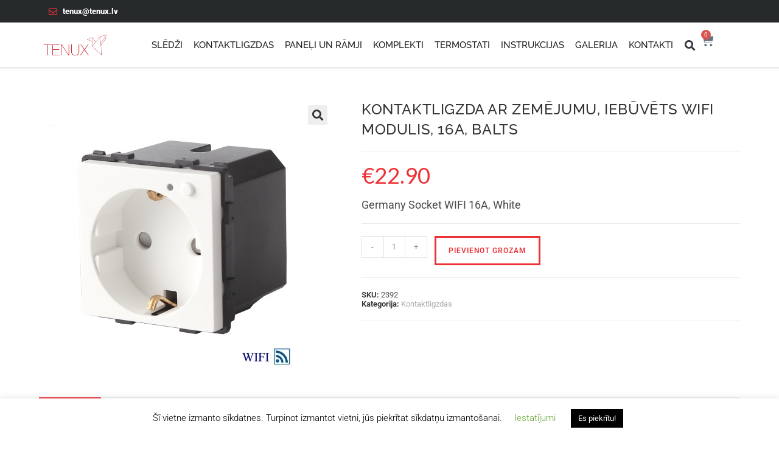

--- FILE ---
content_type: text/html; charset=UTF-8
request_url: https://tenux.lv/izstr%C4%81d%C4%81jums/ar-kontaktligzdu-pamatota-bernu-aizsardziba-iebuvets-wi-fi-modulis-16a-saturs-2/
body_size: 26331
content:
<!DOCTYPE html>
<html class="html" dir="ltr" lang="lv-LV" prefix="og: https://ogp.me/ns#">
<head>
	<meta charset="UTF-8">
	<link rel="profile" href="https://gmpg.org/xfn/11">

		<style>img:is([sizes="auto" i], [sizes^="auto," i]) { contain-intrinsic-size: 3000px 1500px }</style>
	<link rel="alternate" hreflang="lv" href="https://tenux.lv/izstrādājums/ar-kontaktligzdu-pamatota-bernu-aizsardziba-iebuvets-wi-fi-modulis-16a-saturs-2/" />
<link rel="alternate" hreflang="x-default" href="https://tenux.lv/izstrādājums/ar-kontaktligzdu-pamatota-bernu-aizsardziba-iebuvets-wi-fi-modulis-16a-saturs-2/" />

		<!-- All in One SEO 4.8.6 - aioseo.com -->
	<meta name="description" content="Germany Socket WIFI 16A, White" />
	<meta name="robots" content="max-image-preview:large" />
	<link rel="canonical" href="https://tenux.lv/izstrādājums/ar-kontaktligzdu-pamatota-bernu-aizsardziba-iebuvets-wi-fi-modulis-16a-saturs-2/" />
	<meta name="generator" content="All in One SEO (AIOSEO) 4.8.6" />
		<meta property="og:locale" content="lv_LV" />
		<meta property="og:site_name" content="Tenux.lv -" />
		<meta property="og:type" content="article" />
		<meta property="og:title" content="Kontaktligzda ar zemējumu, iebūvēts WIFI modulis, 16A, BALTS - Tenux.lv" />
		<meta property="og:description" content="Germany Socket WIFI 16A, White" />
		<meta property="og:url" content="https://tenux.lv/izstrādājums/ar-kontaktligzdu-pamatota-bernu-aizsardziba-iebuvets-wi-fi-modulis-16a-saturs-2/" />
		<meta property="og:image" content="https://tenux.lv/wp-content/uploads/2024/05/logo-uus.png" />
		<meta property="og:image:secure_url" content="https://tenux.lv/wp-content/uploads/2024/05/logo-uus.png" />
		<meta property="og:image:width" content="209" />
		<meta property="og:image:height" content="70" />
		<meta property="article:published_time" content="2020-05-12T08:38:56+00:00" />
		<meta property="article:modified_time" content="2024-09-16T13:00:33+00:00" />
		<meta name="twitter:card" content="summary_large_image" />
		<meta name="twitter:title" content="Kontaktligzda ar zemējumu, iebūvēts WIFI modulis, 16A, BALTS - Tenux.lv" />
		<meta name="twitter:description" content="Germany Socket WIFI 16A, White" />
		<meta name="twitter:image" content="https://tenux.lv/wp-content/uploads/2024/05/logo-uus.png" />
		<script type="application/ld+json" class="aioseo-schema">
			{"@context":"https:\/\/schema.org","@graph":[{"@type":"BreadcrumbList","@id":"https:\/\/tenux.lv\/izstr\u0101d\u0101jums\/ar-kontaktligzdu-pamatota-bernu-aizsardziba-iebuvets-wi-fi-modulis-16a-saturs-2\/#breadcrumblist","itemListElement":[{"@type":"ListItem","@id":"https:\/\/tenux.lv#listItem","position":1,"name":"Home","item":"https:\/\/tenux.lv","nextItem":{"@type":"ListItem","@id":"https:\/\/tenux.lv\/shop\/#listItem","name":"Shop"}},{"@type":"ListItem","@id":"https:\/\/tenux.lv\/shop\/#listItem","position":2,"name":"Shop","item":"https:\/\/tenux.lv\/shop\/","nextItem":{"@type":"ListItem","@id":"https:\/\/tenux.lv\/produkta-kategorija\/kontaktligzdas\/#listItem","name":"Kontaktligzdas"},"previousItem":{"@type":"ListItem","@id":"https:\/\/tenux.lv#listItem","name":"Home"}},{"@type":"ListItem","@id":"https:\/\/tenux.lv\/produkta-kategorija\/kontaktligzdas\/#listItem","position":3,"name":"Kontaktligzdas","item":"https:\/\/tenux.lv\/produkta-kategorija\/kontaktligzdas\/","nextItem":{"@type":"ListItem","@id":"https:\/\/tenux.lv\/izstr\u0101d\u0101jums\/ar-kontaktligzdu-pamatota-bernu-aizsardziba-iebuvets-wi-fi-modulis-16a-saturs-2\/#listItem","name":"Kontaktligzda ar zem\u0113jumu, ieb\u016bv\u0113ts WIFI modulis, 16A, BALTS"},"previousItem":{"@type":"ListItem","@id":"https:\/\/tenux.lv\/shop\/#listItem","name":"Shop"}},{"@type":"ListItem","@id":"https:\/\/tenux.lv\/izstr\u0101d\u0101jums\/ar-kontaktligzdu-pamatota-bernu-aizsardziba-iebuvets-wi-fi-modulis-16a-saturs-2\/#listItem","position":4,"name":"Kontaktligzda ar zem\u0113jumu, ieb\u016bv\u0113ts WIFI modulis, 16A, BALTS","previousItem":{"@type":"ListItem","@id":"https:\/\/tenux.lv\/produkta-kategorija\/kontaktligzdas\/#listItem","name":"Kontaktligzdas"}}]},{"@type":"ItemPage","@id":"https:\/\/tenux.lv\/izstr\u0101d\u0101jums\/ar-kontaktligzdu-pamatota-bernu-aizsardziba-iebuvets-wi-fi-modulis-16a-saturs-2\/#itempage","url":"https:\/\/tenux.lv\/izstr\u0101d\u0101jums\/ar-kontaktligzdu-pamatota-bernu-aizsardziba-iebuvets-wi-fi-modulis-16a-saturs-2\/","name":"Kontaktligzda ar zem\u0113jumu, ieb\u016bv\u0113ts WIFI modulis, 16A, BALTS - Tenux.lv","description":"Germany Socket WIFI 16A, White","inLanguage":"lv-LV","isPartOf":{"@id":"https:\/\/tenux.lv\/#website"},"breadcrumb":{"@id":"https:\/\/tenux.lv\/izstr\u0101d\u0101jums\/ar-kontaktligzdu-pamatota-bernu-aizsardziba-iebuvets-wi-fi-modulis-16a-saturs-2\/#breadcrumblist"},"image":{"@type":"ImageObject","url":"https:\/\/tenux.lv\/wp-content\/uploads\/2020\/05\/2392_2.jpg","@id":"https:\/\/tenux.lv\/izstr\u0101d\u0101jums\/ar-kontaktligzdu-pamatota-bernu-aizsardziba-iebuvets-wi-fi-modulis-16a-saturs-2\/#mainImage","width":460,"height":460},"primaryImageOfPage":{"@id":"https:\/\/tenux.lv\/izstr\u0101d\u0101jums\/ar-kontaktligzdu-pamatota-bernu-aizsardziba-iebuvets-wi-fi-modulis-16a-saturs-2\/#mainImage"},"datePublished":"2020-05-04T12:22:05+03:00","dateModified":"2024-09-16T16:00:33+03:00"},{"@type":"Organization","@id":"https:\/\/tenux.lv\/#organization","name":"Tenux.lv","url":"https:\/\/tenux.lv\/","logo":{"@type":"ImageObject","url":"https:\/\/tenux.lv\/wp-content\/uploads\/2024\/05\/logo-uus.png","@id":"https:\/\/tenux.lv\/izstr\u0101d\u0101jums\/ar-kontaktligzdu-pamatota-bernu-aizsardziba-iebuvets-wi-fi-modulis-16a-saturs-2\/#organizationLogo","width":209,"height":70},"image":{"@id":"https:\/\/tenux.lv\/izstr\u0101d\u0101jums\/ar-kontaktligzdu-pamatota-bernu-aizsardziba-iebuvets-wi-fi-modulis-16a-saturs-2\/#organizationLogo"}},{"@type":"WebSite","@id":"https:\/\/tenux.lv\/#website","url":"https:\/\/tenux.lv\/","name":"Tenux.lv","inLanguage":"lv-LV","publisher":{"@id":"https:\/\/tenux.lv\/#organization"}}]}
		</script>
		<!-- All in One SEO -->

<meta name="viewport" content="width=device-width, initial-scale=1">
	<!-- This site is optimized with the Yoast SEO plugin v25.7 - https://yoast.com/wordpress/plugins/seo/ -->
	<title>Kontaktligzda ar zemējumu, iebūvēts WIFI modulis, 16A, BALTS - Tenux.lv</title>
	<link rel="canonical" href="https://tenux.lv/izstrādājums/ar-kontaktligzdu-pamatota-bernu-aizsardziba-iebuvets-wi-fi-modulis-16a-saturs-2/" />
	<meta property="og:locale" content="lv_LV" />
	<meta property="og:type" content="article" />
	<meta property="og:title" content="Kontaktligzda ar zemējumu, iebūvēts WIFI modulis, 16A, BALTS - Tenux.lv" />
	<meta property="og:description" content="Germany Socket WIFI 16A, White" />
	<meta property="og:url" content="https://tenux.lv/izstrādājums/ar-kontaktligzdu-pamatota-bernu-aizsardziba-iebuvets-wi-fi-modulis-16a-saturs-2/" />
	<meta property="og:site_name" content="Tenux.lv" />
	<meta property="article:modified_time" content="2024-09-16T13:00:33+00:00" />
	<meta property="og:image" content="https://tenux.lv/wp-content/uploads/2020/05/2392_2.jpg" />
	<meta property="og:image:width" content="460" />
	<meta property="og:image:height" content="460" />
	<meta property="og:image:type" content="image/jpeg" />
	<meta name="twitter:card" content="summary_large_image" />
	<script type="application/ld+json" class="yoast-schema-graph">{"@context":"https://schema.org","@graph":[{"@type":"WebPage","@id":"https://tenux.lv/izstrādājums/ar-kontaktligzdu-pamatota-bernu-aizsardziba-iebuvets-wi-fi-modulis-16a-saturs-2/","url":"https://tenux.lv/izstrādājums/ar-kontaktligzdu-pamatota-bernu-aizsardziba-iebuvets-wi-fi-modulis-16a-saturs-2/","name":"Kontaktligzda ar zemējumu, iebūvēts WIFI modulis, 16A, BALTS - Tenux.lv","isPartOf":{"@id":"https://tenux.lv/#website"},"primaryImageOfPage":{"@id":"https://tenux.lv/izstrādājums/ar-kontaktligzdu-pamatota-bernu-aizsardziba-iebuvets-wi-fi-modulis-16a-saturs-2/#primaryimage"},"image":{"@id":"https://tenux.lv/izstrādājums/ar-kontaktligzdu-pamatota-bernu-aizsardziba-iebuvets-wi-fi-modulis-16a-saturs-2/#primaryimage"},"thumbnailUrl":"https://tenux.lv/wp-content/uploads/2020/05/2392_2.jpg","datePublished":"2020-05-12T08:38:56+00:00","dateModified":"2024-09-16T13:00:33+00:00","breadcrumb":{"@id":"https://tenux.lv/izstrādājums/ar-kontaktligzdu-pamatota-bernu-aizsardziba-iebuvets-wi-fi-modulis-16a-saturs-2/#breadcrumb"},"inLanguage":"lv-LV","potentialAction":[{"@type":"ReadAction","target":["https://tenux.lv/izstrādājums/ar-kontaktligzdu-pamatota-bernu-aizsardziba-iebuvets-wi-fi-modulis-16a-saturs-2/"]}]},{"@type":"ImageObject","inLanguage":"lv-LV","@id":"https://tenux.lv/izstrādājums/ar-kontaktligzdu-pamatota-bernu-aizsardziba-iebuvets-wi-fi-modulis-16a-saturs-2/#primaryimage","url":"https://tenux.lv/wp-content/uploads/2020/05/2392_2.jpg","contentUrl":"https://tenux.lv/wp-content/uploads/2020/05/2392_2.jpg","width":460,"height":460},{"@type":"BreadcrumbList","@id":"https://tenux.lv/izstrādājums/ar-kontaktligzdu-pamatota-bernu-aizsardziba-iebuvets-wi-fi-modulis-16a-saturs-2/#breadcrumb","itemListElement":[{"@type":"ListItem","position":1,"name":"Home","item":"https://tenux.lv/"},{"@type":"ListItem","position":2,"name":"Shop","item":"https://tenux.lv/shop/"},{"@type":"ListItem","position":3,"name":"Kontaktligzda ar zemējumu, iebūvēts WIFI modulis, 16A, BALTS"}]},{"@type":"WebSite","@id":"https://tenux.lv/#website","url":"https://tenux.lv/","name":"Tenux.lv","description":"","publisher":{"@id":"https://tenux.lv/#organization"},"potentialAction":[{"@type":"SearchAction","target":{"@type":"EntryPoint","urlTemplate":"https://tenux.lv/?s={search_term_string}"},"query-input":{"@type":"PropertyValueSpecification","valueRequired":true,"valueName":"search_term_string"}}],"inLanguage":"lv-LV"},{"@type":"Organization","@id":"https://tenux.lv/#organization","name":"Tenux.lv","url":"https://tenux.lv/","logo":{"@type":"ImageObject","inLanguage":"lv-LV","@id":"https://tenux.lv/#/schema/logo/image/","url":"https://tenux.lv/wp-content/uploads/2024/05/logo-uus.png","contentUrl":"https://tenux.lv/wp-content/uploads/2024/05/logo-uus.png","width":209,"height":70,"caption":"Tenux.lv"},"image":{"@id":"https://tenux.lv/#/schema/logo/image/"}}]}</script>
	<!-- / Yoast SEO plugin. -->


<link rel='dns-prefetch' href='//fonts.googleapis.com' />
<link rel="alternate" type="application/rss+xml" title="Tenux.lv &raquo; Feed" href="https://tenux.lv/feed/" />
<link rel="alternate" type="application/rss+xml" title="Tenux.lv &raquo; Comments Feed" href="https://tenux.lv/comments/feed/" />
<link rel="alternate" type="application/rss+xml" title="Tenux.lv &raquo; Kontaktligzda ar zemējumu, iebūvēts WIFI modulis, 16A, BALTS Comments Feed" href="https://tenux.lv/izstrādājums/ar-kontaktligzdu-pamatota-bernu-aizsardziba-iebuvets-wi-fi-modulis-16a-saturs-2/feed/" />
		<!-- This site uses the Google Analytics by MonsterInsights plugin v9.7.0 - Using Analytics tracking - https://www.monsterinsights.com/ -->
							<script src="//www.googletagmanager.com/gtag/js?id=G-6FT2SDMFBX"  data-cfasync="false" data-wpfc-render="false" async></script>
			<script data-cfasync="false" data-wpfc-render="false">
				var mi_version = '9.7.0';
				var mi_track_user = true;
				var mi_no_track_reason = '';
								var MonsterInsightsDefaultLocations = {"page_location":"https:\/\/tenux.lv\/izstr%C4%81d%C4%81jums\/ar-kontaktligzdu-pamatota-bernu-aizsardziba-iebuvets-wi-fi-modulis-16a-saturs-2\/"};
								if ( typeof MonsterInsightsPrivacyGuardFilter === 'function' ) {
					var MonsterInsightsLocations = (typeof MonsterInsightsExcludeQuery === 'object') ? MonsterInsightsPrivacyGuardFilter( MonsterInsightsExcludeQuery ) : MonsterInsightsPrivacyGuardFilter( MonsterInsightsDefaultLocations );
				} else {
					var MonsterInsightsLocations = (typeof MonsterInsightsExcludeQuery === 'object') ? MonsterInsightsExcludeQuery : MonsterInsightsDefaultLocations;
				}

								var disableStrs = [
										'ga-disable-G-6FT2SDMFBX',
									];

				/* Function to detect opted out users */
				function __gtagTrackerIsOptedOut() {
					for (var index = 0; index < disableStrs.length; index++) {
						if (document.cookie.indexOf(disableStrs[index] + '=true') > -1) {
							return true;
						}
					}

					return false;
				}

				/* Disable tracking if the opt-out cookie exists. */
				if (__gtagTrackerIsOptedOut()) {
					for (var index = 0; index < disableStrs.length; index++) {
						window[disableStrs[index]] = true;
					}
				}

				/* Opt-out function */
				function __gtagTrackerOptout() {
					for (var index = 0; index < disableStrs.length; index++) {
						document.cookie = disableStrs[index] + '=true; expires=Thu, 31 Dec 2099 23:59:59 UTC; path=/';
						window[disableStrs[index]] = true;
					}
				}

				if ('undefined' === typeof gaOptout) {
					function gaOptout() {
						__gtagTrackerOptout();
					}
				}
								window.dataLayer = window.dataLayer || [];

				window.MonsterInsightsDualTracker = {
					helpers: {},
					trackers: {},
				};
				if (mi_track_user) {
					function __gtagDataLayer() {
						dataLayer.push(arguments);
					}

					function __gtagTracker(type, name, parameters) {
						if (!parameters) {
							parameters = {};
						}

						if (parameters.send_to) {
							__gtagDataLayer.apply(null, arguments);
							return;
						}

						if (type === 'event') {
														parameters.send_to = monsterinsights_frontend.v4_id;
							var hookName = name;
							if (typeof parameters['event_category'] !== 'undefined') {
								hookName = parameters['event_category'] + ':' + name;
							}

							if (typeof MonsterInsightsDualTracker.trackers[hookName] !== 'undefined') {
								MonsterInsightsDualTracker.trackers[hookName](parameters);
							} else {
								__gtagDataLayer('event', name, parameters);
							}
							
						} else {
							__gtagDataLayer.apply(null, arguments);
						}
					}

					__gtagTracker('js', new Date());
					__gtagTracker('set', {
						'developer_id.dZGIzZG': true,
											});
					if ( MonsterInsightsLocations.page_location ) {
						__gtagTracker('set', MonsterInsightsLocations);
					}
										__gtagTracker('config', 'G-6FT2SDMFBX', {"forceSSL":"true","link_attribution":"true"} );
										window.gtag = __gtagTracker;										(function () {
						/* https://developers.google.com/analytics/devguides/collection/analyticsjs/ */
						/* ga and __gaTracker compatibility shim. */
						var noopfn = function () {
							return null;
						};
						var newtracker = function () {
							return new Tracker();
						};
						var Tracker = function () {
							return null;
						};
						var p = Tracker.prototype;
						p.get = noopfn;
						p.set = noopfn;
						p.send = function () {
							var args = Array.prototype.slice.call(arguments);
							args.unshift('send');
							__gaTracker.apply(null, args);
						};
						var __gaTracker = function () {
							var len = arguments.length;
							if (len === 0) {
								return;
							}
							var f = arguments[len - 1];
							if (typeof f !== 'object' || f === null || typeof f.hitCallback !== 'function') {
								if ('send' === arguments[0]) {
									var hitConverted, hitObject = false, action;
									if ('event' === arguments[1]) {
										if ('undefined' !== typeof arguments[3]) {
											hitObject = {
												'eventAction': arguments[3],
												'eventCategory': arguments[2],
												'eventLabel': arguments[4],
												'value': arguments[5] ? arguments[5] : 1,
											}
										}
									}
									if ('pageview' === arguments[1]) {
										if ('undefined' !== typeof arguments[2]) {
											hitObject = {
												'eventAction': 'page_view',
												'page_path': arguments[2],
											}
										}
									}
									if (typeof arguments[2] === 'object') {
										hitObject = arguments[2];
									}
									if (typeof arguments[5] === 'object') {
										Object.assign(hitObject, arguments[5]);
									}
									if ('undefined' !== typeof arguments[1].hitType) {
										hitObject = arguments[1];
										if ('pageview' === hitObject.hitType) {
											hitObject.eventAction = 'page_view';
										}
									}
									if (hitObject) {
										action = 'timing' === arguments[1].hitType ? 'timing_complete' : hitObject.eventAction;
										hitConverted = mapArgs(hitObject);
										__gtagTracker('event', action, hitConverted);
									}
								}
								return;
							}

							function mapArgs(args) {
								var arg, hit = {};
								var gaMap = {
									'eventCategory': 'event_category',
									'eventAction': 'event_action',
									'eventLabel': 'event_label',
									'eventValue': 'event_value',
									'nonInteraction': 'non_interaction',
									'timingCategory': 'event_category',
									'timingVar': 'name',
									'timingValue': 'value',
									'timingLabel': 'event_label',
									'page': 'page_path',
									'location': 'page_location',
									'title': 'page_title',
									'referrer' : 'page_referrer',
								};
								for (arg in args) {
																		if (!(!args.hasOwnProperty(arg) || !gaMap.hasOwnProperty(arg))) {
										hit[gaMap[arg]] = args[arg];
									} else {
										hit[arg] = args[arg];
									}
								}
								return hit;
							}

							try {
								f.hitCallback();
							} catch (ex) {
							}
						};
						__gaTracker.create = newtracker;
						__gaTracker.getByName = newtracker;
						__gaTracker.getAll = function () {
							return [];
						};
						__gaTracker.remove = noopfn;
						__gaTracker.loaded = true;
						window['__gaTracker'] = __gaTracker;
					})();
									} else {
										console.log("");
					(function () {
						function __gtagTracker() {
							return null;
						}

						window['__gtagTracker'] = __gtagTracker;
						window['gtag'] = __gtagTracker;
					})();
									}
			</script>
			
							<!-- / Google Analytics by MonsterInsights -->
		<script>
window._wpemojiSettings = {"baseUrl":"https:\/\/s.w.org\/images\/core\/emoji\/16.0.1\/72x72\/","ext":".png","svgUrl":"https:\/\/s.w.org\/images\/core\/emoji\/16.0.1\/svg\/","svgExt":".svg","source":{"concatemoji":"https:\/\/tenux.lv\/wp-includes\/js\/wp-emoji-release.min.js?ver=aaedad6c0914e852162c59e3f5c95ce2"}};
/*! This file is auto-generated */
!function(s,n){var o,i,e;function c(e){try{var t={supportTests:e,timestamp:(new Date).valueOf()};sessionStorage.setItem(o,JSON.stringify(t))}catch(e){}}function p(e,t,n){e.clearRect(0,0,e.canvas.width,e.canvas.height),e.fillText(t,0,0);var t=new Uint32Array(e.getImageData(0,0,e.canvas.width,e.canvas.height).data),a=(e.clearRect(0,0,e.canvas.width,e.canvas.height),e.fillText(n,0,0),new Uint32Array(e.getImageData(0,0,e.canvas.width,e.canvas.height).data));return t.every(function(e,t){return e===a[t]})}function u(e,t){e.clearRect(0,0,e.canvas.width,e.canvas.height),e.fillText(t,0,0);for(var n=e.getImageData(16,16,1,1),a=0;a<n.data.length;a++)if(0!==n.data[a])return!1;return!0}function f(e,t,n,a){switch(t){case"flag":return n(e,"\ud83c\udff3\ufe0f\u200d\u26a7\ufe0f","\ud83c\udff3\ufe0f\u200b\u26a7\ufe0f")?!1:!n(e,"\ud83c\udde8\ud83c\uddf6","\ud83c\udde8\u200b\ud83c\uddf6")&&!n(e,"\ud83c\udff4\udb40\udc67\udb40\udc62\udb40\udc65\udb40\udc6e\udb40\udc67\udb40\udc7f","\ud83c\udff4\u200b\udb40\udc67\u200b\udb40\udc62\u200b\udb40\udc65\u200b\udb40\udc6e\u200b\udb40\udc67\u200b\udb40\udc7f");case"emoji":return!a(e,"\ud83e\udedf")}return!1}function g(e,t,n,a){var r="undefined"!=typeof WorkerGlobalScope&&self instanceof WorkerGlobalScope?new OffscreenCanvas(300,150):s.createElement("canvas"),o=r.getContext("2d",{willReadFrequently:!0}),i=(o.textBaseline="top",o.font="600 32px Arial",{});return e.forEach(function(e){i[e]=t(o,e,n,a)}),i}function t(e){var t=s.createElement("script");t.src=e,t.defer=!0,s.head.appendChild(t)}"undefined"!=typeof Promise&&(o="wpEmojiSettingsSupports",i=["flag","emoji"],n.supports={everything:!0,everythingExceptFlag:!0},e=new Promise(function(e){s.addEventListener("DOMContentLoaded",e,{once:!0})}),new Promise(function(t){var n=function(){try{var e=JSON.parse(sessionStorage.getItem(o));if("object"==typeof e&&"number"==typeof e.timestamp&&(new Date).valueOf()<e.timestamp+604800&&"object"==typeof e.supportTests)return e.supportTests}catch(e){}return null}();if(!n){if("undefined"!=typeof Worker&&"undefined"!=typeof OffscreenCanvas&&"undefined"!=typeof URL&&URL.createObjectURL&&"undefined"!=typeof Blob)try{var e="postMessage("+g.toString()+"("+[JSON.stringify(i),f.toString(),p.toString(),u.toString()].join(",")+"));",a=new Blob([e],{type:"text/javascript"}),r=new Worker(URL.createObjectURL(a),{name:"wpTestEmojiSupports"});return void(r.onmessage=function(e){c(n=e.data),r.terminate(),t(n)})}catch(e){}c(n=g(i,f,p,u))}t(n)}).then(function(e){for(var t in e)n.supports[t]=e[t],n.supports.everything=n.supports.everything&&n.supports[t],"flag"!==t&&(n.supports.everythingExceptFlag=n.supports.everythingExceptFlag&&n.supports[t]);n.supports.everythingExceptFlag=n.supports.everythingExceptFlag&&!n.supports.flag,n.DOMReady=!1,n.readyCallback=function(){n.DOMReady=!0}}).then(function(){return e}).then(function(){var e;n.supports.everything||(n.readyCallback(),(e=n.source||{}).concatemoji?t(e.concatemoji):e.wpemoji&&e.twemoji&&(t(e.twemoji),t(e.wpemoji)))}))}((window,document),window._wpemojiSettings);
</script>
<style id='wp-emoji-styles-inline-css'>

	img.wp-smiley, img.emoji {
		display: inline !important;
		border: none !important;
		box-shadow: none !important;
		height: 1em !important;
		width: 1em !important;
		margin: 0 0.07em !important;
		vertical-align: -0.1em !important;
		background: none !important;
		padding: 0 !important;
	}
</style>
<link rel='stylesheet' id='wp-block-library-css' href='https://tenux.lv/wp-includes/css/dist/block-library/style.min.css?ver=aaedad6c0914e852162c59e3f5c95ce2' media='all' />
<style id='wp-block-library-theme-inline-css'>
.wp-block-audio :where(figcaption){color:#555;font-size:13px;text-align:center}.is-dark-theme .wp-block-audio :where(figcaption){color:#ffffffa6}.wp-block-audio{margin:0 0 1em}.wp-block-code{border:1px solid #ccc;border-radius:4px;font-family:Menlo,Consolas,monaco,monospace;padding:.8em 1em}.wp-block-embed :where(figcaption){color:#555;font-size:13px;text-align:center}.is-dark-theme .wp-block-embed :where(figcaption){color:#ffffffa6}.wp-block-embed{margin:0 0 1em}.blocks-gallery-caption{color:#555;font-size:13px;text-align:center}.is-dark-theme .blocks-gallery-caption{color:#ffffffa6}:root :where(.wp-block-image figcaption){color:#555;font-size:13px;text-align:center}.is-dark-theme :root :where(.wp-block-image figcaption){color:#ffffffa6}.wp-block-image{margin:0 0 1em}.wp-block-pullquote{border-bottom:4px solid;border-top:4px solid;color:currentColor;margin-bottom:1.75em}.wp-block-pullquote cite,.wp-block-pullquote footer,.wp-block-pullquote__citation{color:currentColor;font-size:.8125em;font-style:normal;text-transform:uppercase}.wp-block-quote{border-left:.25em solid;margin:0 0 1.75em;padding-left:1em}.wp-block-quote cite,.wp-block-quote footer{color:currentColor;font-size:.8125em;font-style:normal;position:relative}.wp-block-quote:where(.has-text-align-right){border-left:none;border-right:.25em solid;padding-left:0;padding-right:1em}.wp-block-quote:where(.has-text-align-center){border:none;padding-left:0}.wp-block-quote.is-large,.wp-block-quote.is-style-large,.wp-block-quote:where(.is-style-plain){border:none}.wp-block-search .wp-block-search__label{font-weight:700}.wp-block-search__button{border:1px solid #ccc;padding:.375em .625em}:where(.wp-block-group.has-background){padding:1.25em 2.375em}.wp-block-separator.has-css-opacity{opacity:.4}.wp-block-separator{border:none;border-bottom:2px solid;margin-left:auto;margin-right:auto}.wp-block-separator.has-alpha-channel-opacity{opacity:1}.wp-block-separator:not(.is-style-wide):not(.is-style-dots){width:100px}.wp-block-separator.has-background:not(.is-style-dots){border-bottom:none;height:1px}.wp-block-separator.has-background:not(.is-style-wide):not(.is-style-dots){height:2px}.wp-block-table{margin:0 0 1em}.wp-block-table td,.wp-block-table th{word-break:normal}.wp-block-table :where(figcaption){color:#555;font-size:13px;text-align:center}.is-dark-theme .wp-block-table :where(figcaption){color:#ffffffa6}.wp-block-video :where(figcaption){color:#555;font-size:13px;text-align:center}.is-dark-theme .wp-block-video :where(figcaption){color:#ffffffa6}.wp-block-video{margin:0 0 1em}:root :where(.wp-block-template-part.has-background){margin-bottom:0;margin-top:0;padding:1.25em 2.375em}
</style>
<style id='classic-theme-styles-inline-css'>
/*! This file is auto-generated */
.wp-block-button__link{color:#fff;background-color:#32373c;border-radius:9999px;box-shadow:none;text-decoration:none;padding:calc(.667em + 2px) calc(1.333em + 2px);font-size:1.125em}.wp-block-file__button{background:#32373c;color:#fff;text-decoration:none}
</style>
<style id='global-styles-inline-css'>
:root{--wp--preset--aspect-ratio--square: 1;--wp--preset--aspect-ratio--4-3: 4/3;--wp--preset--aspect-ratio--3-4: 3/4;--wp--preset--aspect-ratio--3-2: 3/2;--wp--preset--aspect-ratio--2-3: 2/3;--wp--preset--aspect-ratio--16-9: 16/9;--wp--preset--aspect-ratio--9-16: 9/16;--wp--preset--color--black: #000000;--wp--preset--color--cyan-bluish-gray: #abb8c3;--wp--preset--color--white: #ffffff;--wp--preset--color--pale-pink: #f78da7;--wp--preset--color--vivid-red: #cf2e2e;--wp--preset--color--luminous-vivid-orange: #ff6900;--wp--preset--color--luminous-vivid-amber: #fcb900;--wp--preset--color--light-green-cyan: #7bdcb5;--wp--preset--color--vivid-green-cyan: #00d084;--wp--preset--color--pale-cyan-blue: #8ed1fc;--wp--preset--color--vivid-cyan-blue: #0693e3;--wp--preset--color--vivid-purple: #9b51e0;--wp--preset--gradient--vivid-cyan-blue-to-vivid-purple: linear-gradient(135deg,rgba(6,147,227,1) 0%,rgb(155,81,224) 100%);--wp--preset--gradient--light-green-cyan-to-vivid-green-cyan: linear-gradient(135deg,rgb(122,220,180) 0%,rgb(0,208,130) 100%);--wp--preset--gradient--luminous-vivid-amber-to-luminous-vivid-orange: linear-gradient(135deg,rgba(252,185,0,1) 0%,rgba(255,105,0,1) 100%);--wp--preset--gradient--luminous-vivid-orange-to-vivid-red: linear-gradient(135deg,rgba(255,105,0,1) 0%,rgb(207,46,46) 100%);--wp--preset--gradient--very-light-gray-to-cyan-bluish-gray: linear-gradient(135deg,rgb(238,238,238) 0%,rgb(169,184,195) 100%);--wp--preset--gradient--cool-to-warm-spectrum: linear-gradient(135deg,rgb(74,234,220) 0%,rgb(151,120,209) 20%,rgb(207,42,186) 40%,rgb(238,44,130) 60%,rgb(251,105,98) 80%,rgb(254,248,76) 100%);--wp--preset--gradient--blush-light-purple: linear-gradient(135deg,rgb(255,206,236) 0%,rgb(152,150,240) 100%);--wp--preset--gradient--blush-bordeaux: linear-gradient(135deg,rgb(254,205,165) 0%,rgb(254,45,45) 50%,rgb(107,0,62) 100%);--wp--preset--gradient--luminous-dusk: linear-gradient(135deg,rgb(255,203,112) 0%,rgb(199,81,192) 50%,rgb(65,88,208) 100%);--wp--preset--gradient--pale-ocean: linear-gradient(135deg,rgb(255,245,203) 0%,rgb(182,227,212) 50%,rgb(51,167,181) 100%);--wp--preset--gradient--electric-grass: linear-gradient(135deg,rgb(202,248,128) 0%,rgb(113,206,126) 100%);--wp--preset--gradient--midnight: linear-gradient(135deg,rgb(2,3,129) 0%,rgb(40,116,252) 100%);--wp--preset--font-size--small: 13px;--wp--preset--font-size--medium: 20px;--wp--preset--font-size--large: 36px;--wp--preset--font-size--x-large: 42px;--wp--preset--spacing--20: 0.44rem;--wp--preset--spacing--30: 0.67rem;--wp--preset--spacing--40: 1rem;--wp--preset--spacing--50: 1.5rem;--wp--preset--spacing--60: 2.25rem;--wp--preset--spacing--70: 3.38rem;--wp--preset--spacing--80: 5.06rem;--wp--preset--shadow--natural: 6px 6px 9px rgba(0, 0, 0, 0.2);--wp--preset--shadow--deep: 12px 12px 50px rgba(0, 0, 0, 0.4);--wp--preset--shadow--sharp: 6px 6px 0px rgba(0, 0, 0, 0.2);--wp--preset--shadow--outlined: 6px 6px 0px -3px rgba(255, 255, 255, 1), 6px 6px rgba(0, 0, 0, 1);--wp--preset--shadow--crisp: 6px 6px 0px rgba(0, 0, 0, 1);}:where(.is-layout-flex){gap: 0.5em;}:where(.is-layout-grid){gap: 0.5em;}body .is-layout-flex{display: flex;}.is-layout-flex{flex-wrap: wrap;align-items: center;}.is-layout-flex > :is(*, div){margin: 0;}body .is-layout-grid{display: grid;}.is-layout-grid > :is(*, div){margin: 0;}:where(.wp-block-columns.is-layout-flex){gap: 2em;}:where(.wp-block-columns.is-layout-grid){gap: 2em;}:where(.wp-block-post-template.is-layout-flex){gap: 1.25em;}:where(.wp-block-post-template.is-layout-grid){gap: 1.25em;}.has-black-color{color: var(--wp--preset--color--black) !important;}.has-cyan-bluish-gray-color{color: var(--wp--preset--color--cyan-bluish-gray) !important;}.has-white-color{color: var(--wp--preset--color--white) !important;}.has-pale-pink-color{color: var(--wp--preset--color--pale-pink) !important;}.has-vivid-red-color{color: var(--wp--preset--color--vivid-red) !important;}.has-luminous-vivid-orange-color{color: var(--wp--preset--color--luminous-vivid-orange) !important;}.has-luminous-vivid-amber-color{color: var(--wp--preset--color--luminous-vivid-amber) !important;}.has-light-green-cyan-color{color: var(--wp--preset--color--light-green-cyan) !important;}.has-vivid-green-cyan-color{color: var(--wp--preset--color--vivid-green-cyan) !important;}.has-pale-cyan-blue-color{color: var(--wp--preset--color--pale-cyan-blue) !important;}.has-vivid-cyan-blue-color{color: var(--wp--preset--color--vivid-cyan-blue) !important;}.has-vivid-purple-color{color: var(--wp--preset--color--vivid-purple) !important;}.has-black-background-color{background-color: var(--wp--preset--color--black) !important;}.has-cyan-bluish-gray-background-color{background-color: var(--wp--preset--color--cyan-bluish-gray) !important;}.has-white-background-color{background-color: var(--wp--preset--color--white) !important;}.has-pale-pink-background-color{background-color: var(--wp--preset--color--pale-pink) !important;}.has-vivid-red-background-color{background-color: var(--wp--preset--color--vivid-red) !important;}.has-luminous-vivid-orange-background-color{background-color: var(--wp--preset--color--luminous-vivid-orange) !important;}.has-luminous-vivid-amber-background-color{background-color: var(--wp--preset--color--luminous-vivid-amber) !important;}.has-light-green-cyan-background-color{background-color: var(--wp--preset--color--light-green-cyan) !important;}.has-vivid-green-cyan-background-color{background-color: var(--wp--preset--color--vivid-green-cyan) !important;}.has-pale-cyan-blue-background-color{background-color: var(--wp--preset--color--pale-cyan-blue) !important;}.has-vivid-cyan-blue-background-color{background-color: var(--wp--preset--color--vivid-cyan-blue) !important;}.has-vivid-purple-background-color{background-color: var(--wp--preset--color--vivid-purple) !important;}.has-black-border-color{border-color: var(--wp--preset--color--black) !important;}.has-cyan-bluish-gray-border-color{border-color: var(--wp--preset--color--cyan-bluish-gray) !important;}.has-white-border-color{border-color: var(--wp--preset--color--white) !important;}.has-pale-pink-border-color{border-color: var(--wp--preset--color--pale-pink) !important;}.has-vivid-red-border-color{border-color: var(--wp--preset--color--vivid-red) !important;}.has-luminous-vivid-orange-border-color{border-color: var(--wp--preset--color--luminous-vivid-orange) !important;}.has-luminous-vivid-amber-border-color{border-color: var(--wp--preset--color--luminous-vivid-amber) !important;}.has-light-green-cyan-border-color{border-color: var(--wp--preset--color--light-green-cyan) !important;}.has-vivid-green-cyan-border-color{border-color: var(--wp--preset--color--vivid-green-cyan) !important;}.has-pale-cyan-blue-border-color{border-color: var(--wp--preset--color--pale-cyan-blue) !important;}.has-vivid-cyan-blue-border-color{border-color: var(--wp--preset--color--vivid-cyan-blue) !important;}.has-vivid-purple-border-color{border-color: var(--wp--preset--color--vivid-purple) !important;}.has-vivid-cyan-blue-to-vivid-purple-gradient-background{background: var(--wp--preset--gradient--vivid-cyan-blue-to-vivid-purple) !important;}.has-light-green-cyan-to-vivid-green-cyan-gradient-background{background: var(--wp--preset--gradient--light-green-cyan-to-vivid-green-cyan) !important;}.has-luminous-vivid-amber-to-luminous-vivid-orange-gradient-background{background: var(--wp--preset--gradient--luminous-vivid-amber-to-luminous-vivid-orange) !important;}.has-luminous-vivid-orange-to-vivid-red-gradient-background{background: var(--wp--preset--gradient--luminous-vivid-orange-to-vivid-red) !important;}.has-very-light-gray-to-cyan-bluish-gray-gradient-background{background: var(--wp--preset--gradient--very-light-gray-to-cyan-bluish-gray) !important;}.has-cool-to-warm-spectrum-gradient-background{background: var(--wp--preset--gradient--cool-to-warm-spectrum) !important;}.has-blush-light-purple-gradient-background{background: var(--wp--preset--gradient--blush-light-purple) !important;}.has-blush-bordeaux-gradient-background{background: var(--wp--preset--gradient--blush-bordeaux) !important;}.has-luminous-dusk-gradient-background{background: var(--wp--preset--gradient--luminous-dusk) !important;}.has-pale-ocean-gradient-background{background: var(--wp--preset--gradient--pale-ocean) !important;}.has-electric-grass-gradient-background{background: var(--wp--preset--gradient--electric-grass) !important;}.has-midnight-gradient-background{background: var(--wp--preset--gradient--midnight) !important;}.has-small-font-size{font-size: var(--wp--preset--font-size--small) !important;}.has-medium-font-size{font-size: var(--wp--preset--font-size--medium) !important;}.has-large-font-size{font-size: var(--wp--preset--font-size--large) !important;}.has-x-large-font-size{font-size: var(--wp--preset--font-size--x-large) !important;}
:where(.wp-block-post-template.is-layout-flex){gap: 1.25em;}:where(.wp-block-post-template.is-layout-grid){gap: 1.25em;}
:where(.wp-block-columns.is-layout-flex){gap: 2em;}:where(.wp-block-columns.is-layout-grid){gap: 2em;}
:root :where(.wp-block-pullquote){font-size: 1.5em;line-height: 1.6;}
</style>
<link rel='stylesheet' id='cookie-law-info-css' href='https://tenux.lv/wp-content/plugins/cookie-law-info/legacy/public/css/cookie-law-info-public.css?ver=3.3.3' media='all' />
<link rel='stylesheet' id='cookie-law-info-gdpr-css' href='https://tenux.lv/wp-content/plugins/cookie-law-info/legacy/public/css/cookie-law-info-gdpr.css?ver=3.3.3' media='all' />
<link rel='stylesheet' id='photoswipe-css' href='https://tenux.lv/wp-content/plugins/woocommerce/assets/css/photoswipe/photoswipe.min.css?ver=10.1.1' media='all' />
<link rel='stylesheet' id='photoswipe-default-skin-css' href='https://tenux.lv/wp-content/plugins/woocommerce/assets/css/photoswipe/default-skin/default-skin.min.css?ver=10.1.1' media='all' />
<style id='woocommerce-inline-inline-css'>
.woocommerce form .form-row .required { visibility: visible; }
</style>
<link rel='stylesheet' id='wpml-legacy-horizontal-list-0-css' href='https://tenux.lv/wp-content/plugins/sitepress-multilingual-cms/templates/language-switchers/legacy-list-horizontal/style.min.css?ver=1' media='all' />
<link rel='stylesheet' id='wpml-menu-item-0-css' href='https://tenux.lv/wp-content/plugins/sitepress-multilingual-cms/templates/language-switchers/menu-item/style.min.css?ver=1' media='all' />
<link rel='stylesheet' id='montonio-style-css' href='https://tenux.lv/wp-content/plugins/montonio-for-woocommerce/assets/css/montonio-style.css?ver=9.0.6' media='all' />
<link rel='stylesheet' id='cms-navigation-style-base-css' href='https://tenux.lv/wp-content/plugins/wpml-cms-nav/res/css/cms-navigation-base.css?ver=1.5.6' media='screen' />
<link rel='stylesheet' id='cms-navigation-style-css' href='https://tenux.lv/wp-content/plugins/wpml-cms-nav/res/css/cms-navigation.css?ver=1.5.6' media='screen' />
<link rel='stylesheet' id='brands-styles-css' href='https://tenux.lv/wp-content/plugins/woocommerce/assets/css/brands.css?ver=10.1.1' media='all' />
<link rel='stylesheet' id='parent-style-css' href='https://tenux.lv/wp-content/themes/oceanwp/style.css?ver=aaedad6c0914e852162c59e3f5c95ce2' media='all' />
<link rel='stylesheet' id='style-css' href='https://tenux.lv/wp-content/themes/Tenux/style.css?ver=aaedad6c0914e852162c59e3f5c95ce2' media='all' />
<link rel='stylesheet' id='oceanwp-woo-mini-cart-css' href='https://tenux.lv/wp-content/themes/oceanwp/assets/css/woo/woo-mini-cart.min.css?ver=aaedad6c0914e852162c59e3f5c95ce2' media='all' />
<link rel='stylesheet' id='font-awesome-css' href='https://tenux.lv/wp-content/themes/oceanwp/assets/fonts/fontawesome/css/all.min.css?ver=6.7.2' media='all' />
<link rel='stylesheet' id='simple-line-icons-css' href='https://tenux.lv/wp-content/themes/oceanwp/assets/css/third/simple-line-icons.min.css?ver=2.4.0' media='all' />
<link rel='stylesheet' id='oceanwp-style-css' href='https://tenux.lv/wp-content/themes/oceanwp/assets/css/style.min.css?ver=aaedad6c0914e852162c59e3f5c95ce2' media='all' />
<style id='oceanwp-style-inline-css'>
body div.wpforms-container-full .wpforms-form input[type=submit]:hover,
			body div.wpforms-container-full .wpforms-form input[type=submit]:active,
			body div.wpforms-container-full .wpforms-form button[type=submit]:hover,
			body div.wpforms-container-full .wpforms-form button[type=submit]:active,
			body div.wpforms-container-full .wpforms-form .wpforms-page-button:hover,
			body div.wpforms-container-full .wpforms-form .wpforms-page-button:active,
			body .wp-core-ui div.wpforms-container-full .wpforms-form input[type=submit]:hover,
			body .wp-core-ui div.wpforms-container-full .wpforms-form input[type=submit]:active,
			body .wp-core-ui div.wpforms-container-full .wpforms-form button[type=submit]:hover,
			body .wp-core-ui div.wpforms-container-full .wpforms-form button[type=submit]:active,
			body .wp-core-ui div.wpforms-container-full .wpforms-form .wpforms-page-button:hover,
			body .wp-core-ui div.wpforms-container-full .wpforms-form .wpforms-page-button:active {
					background: linear-gradient(0deg, rgba(0, 0, 0, 0.2), rgba(0, 0, 0, 0.2)), var(--wpforms-button-background-color-alt, var(--wpforms-button-background-color)) !important;
			}
</style>
<link rel='stylesheet' id='oceanwp-google-font-roboto-css' href='//fonts.googleapis.com/css?family=Roboto%3A100%2C200%2C300%2C400%2C500%2C600%2C700%2C800%2C900%2C100i%2C200i%2C300i%2C400i%2C500i%2C600i%2C700i%2C800i%2C900i&#038;subset=latin&#038;display=swap&#038;ver=aaedad6c0914e852162c59e3f5c95ce2' media='all' />
<link rel='stylesheet' id='oceanwp-google-font-raleway-css' href='//fonts.googleapis.com/css?family=Raleway%3A100%2C200%2C300%2C400%2C500%2C600%2C700%2C800%2C900%2C100i%2C200i%2C300i%2C400i%2C500i%2C600i%2C700i%2C800i%2C900i&#038;subset=latin&#038;display=swap&#038;ver=aaedad6c0914e852162c59e3f5c95ce2' media='all' />
<link rel='stylesheet' id='oceanwp-google-font-lato-css' href='//fonts.googleapis.com/css?family=Lato%3A100%2C200%2C300%2C400%2C500%2C600%2C700%2C800%2C900%2C100i%2C200i%2C300i%2C400i%2C500i%2C600i%2C700i%2C800i%2C900i&#038;subset=latin&#038;display=swap&#038;ver=aaedad6c0914e852162c59e3f5c95ce2' media='all' />
<link rel='stylesheet' id='elementor-frontend-css' href='https://tenux.lv/wp-content/plugins/elementor/assets/css/frontend.min.css?ver=3.31.2' media='all' />
<link rel='stylesheet' id='widget-icon-list-css' href='https://tenux.lv/wp-content/plugins/elementor/assets/css/widget-icon-list.min.css?ver=3.31.2' media='all' />
<link rel='stylesheet' id='widget-image-css' href='https://tenux.lv/wp-content/plugins/elementor/assets/css/widget-image.min.css?ver=3.31.2' media='all' />
<link rel='stylesheet' id='widget-nav-menu-css' href='https://tenux.lv/wp-content/plugins/elementor-pro/assets/css/widget-nav-menu.min.css?ver=3.31.2' media='all' />
<link rel='stylesheet' id='widget-search-form-css' href='https://tenux.lv/wp-content/plugins/elementor-pro/assets/css/widget-search-form.min.css?ver=3.31.2' media='all' />
<link rel='stylesheet' id='elementor-icons-shared-0-css' href='https://tenux.lv/wp-content/plugins/elementor/assets/lib/font-awesome/css/fontawesome.min.css?ver=5.15.3' media='all' />
<link rel='stylesheet' id='elementor-icons-fa-solid-css' href='https://tenux.lv/wp-content/plugins/elementor/assets/lib/font-awesome/css/solid.min.css?ver=5.15.3' media='all' />
<link rel='stylesheet' id='widget-woocommerce-menu-cart-css' href='https://tenux.lv/wp-content/plugins/elementor-pro/assets/css/widget-woocommerce-menu-cart.min.css?ver=3.31.2' media='all' />
<link rel='stylesheet' id='elementor-icons-css' href='https://tenux.lv/wp-content/plugins/elementor/assets/lib/eicons/css/elementor-icons.min.css?ver=5.43.0' media='all' />
<link rel='stylesheet' id='elementor-post-4714-css' href='https://tenux.lv/wp-content/uploads/elementor/css/post-4714.css?ver=1755775226' media='all' />
<link rel='stylesheet' id='elementor-post-4746-css' href='https://tenux.lv/wp-content/uploads/elementor/css/post-4746.css?ver=1755775226' media='all' />
<link rel='stylesheet' id='elementor-post-4871-css' href='https://tenux.lv/wp-content/uploads/elementor/css/post-4871.css?ver=1769886006' media='all' />
<link rel='stylesheet' id='oceanwp-woocommerce-css' href='https://tenux.lv/wp-content/themes/oceanwp/assets/css/woo/woocommerce.min.css?ver=aaedad6c0914e852162c59e3f5c95ce2' media='all' />
<link rel='stylesheet' id='oceanwp-woo-star-font-css' href='https://tenux.lv/wp-content/themes/oceanwp/assets/css/woo/woo-star-font.min.css?ver=aaedad6c0914e852162c59e3f5c95ce2' media='all' />
<link rel='stylesheet' id='oceanwp-woo-quick-view-css' href='https://tenux.lv/wp-content/themes/oceanwp/assets/css/woo/woo-quick-view.min.css?ver=aaedad6c0914e852162c59e3f5c95ce2' media='all' />
<link rel='stylesheet' id='oe-widgets-style-css' href='https://tenux.lv/wp-content/plugins/ocean-extra/assets/css/widgets.css?ver=aaedad6c0914e852162c59e3f5c95ce2' media='all' />
<link rel='stylesheet' id='oceanwp-custom-css' href='https://tenux.lv/wp-content/uploads/oceanwp/custom-style.css?ver=aaedad6c0914e852162c59e3f5c95ce2' media='all' />
<link rel='stylesheet' id='elementor-gf-local-raleway-css' href='https://tenux.lv/wp-content/uploads/elementor/google-fonts/css/raleway.css?ver=1752501608' media='all' />
<link rel='stylesheet' id='elementor-gf-local-roboto-css' href='https://tenux.lv/wp-content/uploads/elementor/google-fonts/css/roboto.css?ver=1752501793' media='all' />
<link rel='stylesheet' id='elementor-gf-local-montserrat-css' href='https://tenux.lv/wp-content/uploads/elementor/google-fonts/css/montserrat.css?ver=1752501855' media='all' />
<link rel='stylesheet' id='elementor-icons-fa-regular-css' href='https://tenux.lv/wp-content/plugins/elementor/assets/lib/font-awesome/css/regular.min.css?ver=5.15.3' media='all' />
<script type="text/template" id="tmpl-variation-template">
	<div class="woocommerce-variation-description">{{{ data.variation.variation_description }}}</div>
	<div class="woocommerce-variation-price">{{{ data.variation.price_html }}}</div>
	<div class="woocommerce-variation-availability">{{{ data.variation.availability_html }}}</div>
</script>
<script type="text/template" id="tmpl-unavailable-variation-template">
	<p role="alert">Atvainojiet, šis produkts pašlaik nav pieejams. Lūdzu izvēlaties citu kombināciju.</p>
</script>
<script id="wpml-cookie-js-extra">
var wpml_cookies = {"wp-wpml_current_language":{"value":"lv","expires":1,"path":"\/"}};
var wpml_cookies = {"wp-wpml_current_language":{"value":"lv","expires":1,"path":"\/"}};
</script>
<script src="https://tenux.lv/wp-content/plugins/sitepress-multilingual-cms/res/js/cookies/language-cookie.js?ver=476000" id="wpml-cookie-js" defer data-wp-strategy="defer"></script>
<script src="https://tenux.lv/wp-content/plugins/google-analytics-for-wordpress/assets/js/frontend-gtag.min.js?ver=9.7.0" id="monsterinsights-frontend-script-js" async data-wp-strategy="async"></script>
<script data-cfasync="false" data-wpfc-render="false" id='monsterinsights-frontend-script-js-extra'>var monsterinsights_frontend = {"js_events_tracking":"true","download_extensions":"doc,pdf,ppt,zip,xls,docx,pptx,xlsx","inbound_paths":"[{\"path\":\"\\\/go\\\/\",\"label\":\"affiliate\"},{\"path\":\"\\\/recommend\\\/\",\"label\":\"affiliate\"}]","home_url":"https:\/\/tenux.lv","hash_tracking":"false","v4_id":"G-6FT2SDMFBX"};</script>
<script src="https://tenux.lv/wp-includes/js/jquery/jquery.min.js?ver=3.7.1" id="jquery-core-js"></script>
<script src="https://tenux.lv/wp-includes/js/jquery/jquery-migrate.min.js?ver=3.4.1" id="jquery-migrate-js"></script>
<script id="cookie-law-info-js-extra">
var Cli_Data = {"nn_cookie_ids":[],"cookielist":[],"non_necessary_cookies":[],"ccpaEnabled":"","ccpaRegionBased":"","ccpaBarEnabled":"","strictlyEnabled":["necessary","obligatoire"],"ccpaType":"gdpr","js_blocking":"","custom_integration":"","triggerDomRefresh":"","secure_cookies":""};
var cli_cookiebar_settings = {"animate_speed_hide":"500","animate_speed_show":"500","background":"#FFF","border":"#b1a6a6c2","border_on":"","button_1_button_colour":"#000","button_1_button_hover":"#000000","button_1_link_colour":"#fff","button_1_as_button":"1","button_1_new_win":"","button_2_button_colour":"#333","button_2_button_hover":"#292929","button_2_link_colour":"#444","button_2_as_button":"","button_2_hidebar":"","button_3_button_colour":"#000","button_3_button_hover":"#000000","button_3_link_colour":"#fff","button_3_as_button":"","button_3_new_win":"","button_4_button_colour":"#000","button_4_button_hover":"#000000","button_4_link_colour":"#62a329","button_4_as_button":"","button_7_button_colour":"#61a229","button_7_button_hover":"#4e8221","button_7_link_colour":"#fff","button_7_as_button":"1","button_7_new_win":"","font_family":"inherit","header_fix":"","notify_animate_hide":"","notify_animate_show":"","notify_div_id":"#cookie-law-info-bar","notify_position_horizontal":"right","notify_position_vertical":"bottom","scroll_close":"","scroll_close_reload":"","accept_close_reload":"","reject_close_reload":"","showagain_tab":"","showagain_background":"#fff","showagain_border":"#000","showagain_div_id":"#cookie-law-info-again","showagain_x_position":"100px","text":"#000","show_once_yn":"","show_once":"10000","logging_on":"","as_popup":"","popup_overlay":"1","bar_heading_text":"","cookie_bar_as":"banner","popup_showagain_position":"bottom-right","widget_position":"left"};
var log_object = {"ajax_url":"https:\/\/tenux.lv\/wp-admin\/admin-ajax.php"};
</script>
<script src="https://tenux.lv/wp-content/plugins/cookie-law-info/legacy/public/js/cookie-law-info-public.js?ver=3.3.3" id="cookie-law-info-js"></script>
<script id="image-watermark-no-right-click-js-before">
var iwArgsNoRightClick = {"rightclick":"Y","draganddrop":"Y"};
</script>
<script src="https://tenux.lv/wp-content/plugins/image-watermark/js/no-right-click.js?ver=1.8.0" id="image-watermark-no-right-click-js"></script>
<script src="https://tenux.lv/wp-content/plugins/woocommerce/assets/js/jquery-blockui/jquery.blockUI.min.js?ver=2.7.0-wc.10.1.1" id="jquery-blockui-js" defer data-wp-strategy="defer"></script>
<script id="wc-add-to-cart-js-extra">
var wc_add_to_cart_params = {"ajax_url":"\/wp-admin\/admin-ajax.php","wc_ajax_url":"\/?wc-ajax=%%endpoint%%","i18n_view_cart":"Apskat\u012bt grozu","cart_url":"https:\/\/tenux.lv\/grozs\/","is_cart":"","cart_redirect_after_add":"no"};
</script>
<script src="https://tenux.lv/wp-content/plugins/woocommerce/assets/js/frontend/add-to-cart.min.js?ver=10.1.1" id="wc-add-to-cart-js" defer data-wp-strategy="defer"></script>
<script src="https://tenux.lv/wp-content/plugins/woocommerce/assets/js/zoom/jquery.zoom.min.js?ver=1.7.21-wc.10.1.1" id="zoom-js" defer data-wp-strategy="defer"></script>
<script src="https://tenux.lv/wp-content/plugins/woocommerce/assets/js/flexslider/jquery.flexslider.min.js?ver=2.7.2-wc.10.1.1" id="flexslider-js" defer data-wp-strategy="defer"></script>
<script src="https://tenux.lv/wp-content/plugins/woocommerce/assets/js/photoswipe/photoswipe.min.js?ver=4.1.1-wc.10.1.1" id="photoswipe-js" defer data-wp-strategy="defer"></script>
<script src="https://tenux.lv/wp-content/plugins/woocommerce/assets/js/photoswipe/photoswipe-ui-default.min.js?ver=4.1.1-wc.10.1.1" id="photoswipe-ui-default-js" defer data-wp-strategy="defer"></script>
<script id="wc-single-product-js-extra">
var wc_single_product_params = {"i18n_required_rating_text":"L\u016bdzu, izv\u0113lieties v\u0113rt\u0113jumu","i18n_rating_options":["1 of 5 stars","2 of 5 stars","3 of 5 stars","4 of 5 stars","5 of 5 stars"],"i18n_product_gallery_trigger_text":"View full-screen image gallery","review_rating_required":"yes","flexslider":{"rtl":false,"animation":"slide","smoothHeight":true,"directionNav":false,"controlNav":"thumbnails","slideshow":false,"animationSpeed":500,"animationLoop":false,"allowOneSlide":false},"zoom_enabled":"1","zoom_options":[],"photoswipe_enabled":"1","photoswipe_options":{"shareEl":false,"closeOnScroll":false,"history":false,"hideAnimationDuration":0,"showAnimationDuration":0},"flexslider_enabled":"1"};
</script>
<script src="https://tenux.lv/wp-content/plugins/woocommerce/assets/js/frontend/single-product.min.js?ver=10.1.1" id="wc-single-product-js" defer data-wp-strategy="defer"></script>
<script src="https://tenux.lv/wp-content/plugins/woocommerce/assets/js/js-cookie/js.cookie.min.js?ver=2.1.4-wc.10.1.1" id="js-cookie-js" defer data-wp-strategy="defer"></script>
<script id="woocommerce-js-extra">
var woocommerce_params = {"ajax_url":"\/wp-admin\/admin-ajax.php","wc_ajax_url":"\/?wc-ajax=%%endpoint%%","i18n_password_show":"Show password","i18n_password_hide":"Hide password"};
</script>
<script src="https://tenux.lv/wp-content/plugins/woocommerce/assets/js/frontend/woocommerce.min.js?ver=10.1.1" id="woocommerce-js" defer data-wp-strategy="defer"></script>
<script src="https://tenux.lv/wp-includes/js/underscore.min.js?ver=1.13.7" id="underscore-js"></script>
<script id="wp-util-js-extra">
var _wpUtilSettings = {"ajax":{"url":"\/wp-admin\/admin-ajax.php"}};
</script>
<script src="https://tenux.lv/wp-includes/js/wp-util.min.js?ver=aaedad6c0914e852162c59e3f5c95ce2" id="wp-util-js"></script>
<script id="wc-add-to-cart-variation-js-extra">
var wc_add_to_cart_variation_params = {"wc_ajax_url":"\/?wc-ajax=%%endpoint%%","i18n_no_matching_variations_text":"Atvainojiet, neviens produkts neatbilda j\u016bsu izv\u0113lei. L\u016bdzu, izv\u0113lieties citu kombin\u0101ciju.","i18n_make_a_selection_text":"L\u016bdzu izv\u0113lieties vienu produkta opciju pirms pievienojat produktu groz\u0101.","i18n_unavailable_text":"Atvainojiet, \u0161is produkts pa\u0161laik nav pieejams. L\u016bdzu izv\u0113laties citu kombin\u0101ciju.","i18n_reset_alert_text":"Your selection has been reset. Please select some product options before adding this product to your cart."};
</script>
<script src="https://tenux.lv/wp-content/plugins/woocommerce/assets/js/frontend/add-to-cart-variation.min.js?ver=10.1.1" id="wc-add-to-cart-variation-js" defer data-wp-strategy="defer"></script>
<script id="wc-cart-fragments-js-extra">
var wc_cart_fragments_params = {"ajax_url":"\/wp-admin\/admin-ajax.php","wc_ajax_url":"\/?wc-ajax=%%endpoint%%","cart_hash_key":"wc_cart_hash_7d6a1fa96f36bcf1a69283cd3e2b1f7f-lv","fragment_name":"wc_fragments_7d6a1fa96f36bcf1a69283cd3e2b1f7f","request_timeout":"5000"};
</script>
<script src="https://tenux.lv/wp-content/plugins/woocommerce/assets/js/frontend/cart-fragments.min.js?ver=10.1.1" id="wc-cart-fragments-js" defer data-wp-strategy="defer"></script>
<link rel="https://api.w.org/" href="https://tenux.lv/wp-json/" /><link rel="alternate" title="JSON" type="application/json" href="https://tenux.lv/wp-json/wp/v2/product/3261" /><link rel="EditURI" type="application/rsd+xml" title="RSD" href="https://tenux.lv/xmlrpc.php?rsd" />

<link rel='shortlink' href='https://tenux.lv/?p=3261' />
<link rel="alternate" title="oEmbed (JSON)" type="application/json+oembed" href="https://tenux.lv/wp-json/oembed/1.0/embed?url=https%3A%2F%2Ftenux.lv%2Fizstr%C4%81d%C4%81jums%2Far-kontaktligzdu-pamatota-bernu-aizsardziba-iebuvets-wi-fi-modulis-16a-saturs-2%2F" />
<link rel="alternate" title="oEmbed (XML)" type="text/xml+oembed" href="https://tenux.lv/wp-json/oembed/1.0/embed?url=https%3A%2F%2Ftenux.lv%2Fizstr%C4%81d%C4%81jums%2Far-kontaktligzdu-pamatota-bernu-aizsardziba-iebuvets-wi-fi-modulis-16a-saturs-2%2F&#038;format=xml" />
<meta name="generator" content="WPML ver:4.7.6 stt:31;" />
<!-- Analytics by WP Statistics - https://wp-statistics.com -->
	<noscript><style>.woocommerce-product-gallery{ opacity: 1 !important; }</style></noscript>
	<meta name="generator" content="Elementor 3.31.2; features: additional_custom_breakpoints, e_element_cache; settings: css_print_method-external, google_font-enabled, font_display-auto">
			<style>
				.e-con.e-parent:nth-of-type(n+4):not(.e-lazyloaded):not(.e-no-lazyload),
				.e-con.e-parent:nth-of-type(n+4):not(.e-lazyloaded):not(.e-no-lazyload) * {
					background-image: none !important;
				}
				@media screen and (max-height: 1024px) {
					.e-con.e-parent:nth-of-type(n+3):not(.e-lazyloaded):not(.e-no-lazyload),
					.e-con.e-parent:nth-of-type(n+3):not(.e-lazyloaded):not(.e-no-lazyload) * {
						background-image: none !important;
					}
				}
				@media screen and (max-height: 640px) {
					.e-con.e-parent:nth-of-type(n+2):not(.e-lazyloaded):not(.e-no-lazyload),
					.e-con.e-parent:nth-of-type(n+2):not(.e-lazyloaded):not(.e-no-lazyload) * {
						background-image: none !important;
					}
				}
			</style>
			<!-- Google tag (gtag.js) -->
<script async src="https://www.googletagmanager.com/gtag/js?id=G-SE5ZWD6LMH"></script>
<script>
  window.dataLayer = window.dataLayer || [];
  function gtag(){dataLayer.push(arguments);}
  gtag('js', new Date());

  gtag('config', 'G-SE5ZWD6LMH');
</script><link rel="icon" href="https://tenux.lv/wp-content/uploads/2024/05/cropped-Tenux-favicon-32x32.png" sizes="32x32" />
<link rel="icon" href="https://tenux.lv/wp-content/uploads/2024/05/cropped-Tenux-favicon-192x192.png" sizes="192x192" />
<link rel="apple-touch-icon" href="https://tenux.lv/wp-content/uploads/2024/05/cropped-Tenux-favicon-180x180.png" />
<meta name="msapplication-TileImage" content="https://tenux.lv/wp-content/uploads/2024/05/cropped-Tenux-favicon-270x270.png" />
</head>

<body class="wp-singular product-template-default single single-product postid-3261 wp-custom-logo wp-embed-responsive wp-theme-oceanwp wp-child-theme-Tenux theme-oceanwp woocommerce woocommerce-page woocommerce-no-js oceanwp-theme dropdown-mobile content-full-width content-max-width has-topbar page-header-disabled has-blog-grid has-grid-list woo-left-tabs account-original-style elementor-default elementor-kit-4714" >

	
	
	<div id="outer-wrap" class="site clr">

		<a class="skip-link screen-reader-text" href="#main">Skip to content</a>

		
		<div id="wrap" class="clr">

			

<div id="top-bar-wrap" class="clr hide-tablet-mobile">

	<div id="top-bar" class="clr container">

		
		<div id="top-bar-inner" class="clr">

			
	<div id="top-bar-content" class="clr has-content top-bar-right">

		
		
			
				<span class="topbar-content">

					&#128379; <a href="tel:+372 56214111"> +372 56214111 </a>| &#9993; <a href="mailto:tenux@tenux.lv"> tenux@tenux.lv</a>
				</span>

				
	</div><!-- #top-bar-content -->


		</div><!-- #top-bar-inner -->

		
	</div><!-- #top-bar -->

</div><!-- #top-bar-wrap -->


			
<header id="site-header" class="effect-one clr" data-height="74" role="banner">

			<header data-elementor-type="header" data-elementor-id="4746" class="elementor elementor-4746 elementor-location-header" data-elementor-post-type="elementor_library">
			<div class="elementor-element elementor-element-ea9e672 e-flex e-con-boxed e-con e-parent" data-id="ea9e672" data-element_type="container" data-settings="{&quot;background_background&quot;:&quot;classic&quot;}">
					<div class="e-con-inner">
		<div class="elementor-element elementor-element-0244038 e-con-full e-flex e-con e-child" data-id="0244038" data-element_type="container">
				<div class="elementor-element elementor-element-e58267c elementor-icon-list--layout-inline elementor-list-item-link-full_width elementor-widget elementor-widget-icon-list" data-id="e58267c" data-element_type="widget" data-widget_type="icon-list.default">
				<div class="elementor-widget-container">
							<ul class="elementor-icon-list-items elementor-inline-items">
							<li class="elementor-icon-list-item elementor-inline-item">
											<a href="mailto:lienite@tenux.lv">

												<span class="elementor-icon-list-icon">
							<i aria-hidden="true" class="far fa-envelope"></i>						</span>
										<span class="elementor-icon-list-text">tenux@tenux.lv</span>
											</a>
									</li>
						</ul>
						</div>
				</div>
				</div>
		<div class="elementor-element elementor-element-cae55eb e-con-full e-flex e-con e-child" data-id="cae55eb" data-element_type="container">
				<div class="elementor-element elementor-element-df2ddae elementor-widget elementor-widget-wpml-language-switcher" data-id="df2ddae" data-element_type="widget" data-widget_type="wpml-language-switcher.default">
				<div class="elementor-widget-container">
					<div class="wpml-elementor-ls">
<div class="wpml-ls-statics-shortcode_actions wpml-ls wpml-ls-legacy-list-horizontal">
	<ul><li class="wpml-ls-slot-shortcode_actions wpml-ls-item wpml-ls-item-lv wpml-ls-current-language wpml-ls-first-item wpml-ls-last-item wpml-ls-item-legacy-list-horizontal">
				<a href="https://tenux.lv/izstrādājums/ar-kontaktligzdu-pamatota-bernu-aizsardziba-iebuvets-wi-fi-modulis-16a-saturs-2/" class="wpml-ls-link">
                    </a>
			</li></ul>
</div>
</div>				</div>
				</div>
				</div>
					</div>
				</div>
		<header class="elementor-element elementor-element-224b259 e-flex e-con-boxed e-con e-parent" data-id="224b259" data-element_type="container" data-settings="{&quot;background_background&quot;:&quot;classic&quot;}">
					<div class="e-con-inner">
		<div class="elementor-element elementor-element-72a5b4a e-con-full e-flex e-con e-child" data-id="72a5b4a" data-element_type="container">
		<div class="elementor-element elementor-element-3261aec e-con-full e-flex e-con e-child" data-id="3261aec" data-element_type="container">
		<div class="elementor-element elementor-element-e0aad94 e-con-full e-flex e-con e-child" data-id="e0aad94" data-element_type="container">
				<div class="elementor-element elementor-element-4e74073 elementor-widget elementor-widget-theme-site-logo elementor-widget-image" data-id="4e74073" data-element_type="widget" data-widget_type="theme-site-logo.default">
				<div class="elementor-widget-container">
											<a href="https://tenux.lv">
			<img width="209" height="70" src="https://tenux.lv/wp-content/uploads/2024/05/logo-uus.png" class="attachment-full size-full wp-image-4752" alt="" />				</a>
											</div>
				</div>
				</div>
				</div>
				</div>
		<div class="elementor-element elementor-element-a73f721 e-con-full e-flex e-con e-child" data-id="a73f721" data-element_type="container">
				<div class="elementor-element elementor-element-be87e4a elementor-nav-menu__align-end elementor-nav-menu--stretch elementor-nav-menu--dropdown-tablet elementor-nav-menu__text-align-aside elementor-nav-menu--toggle elementor-nav-menu--burger elementor-widget elementor-widget-nav-menu" data-id="be87e4a" data-element_type="widget" data-settings="{&quot;full_width&quot;:&quot;stretch&quot;,&quot;submenu_icon&quot;:{&quot;value&quot;:&quot;&lt;i class=\&quot;\&quot;&gt;&lt;\/i&gt;&quot;,&quot;library&quot;:&quot;&quot;},&quot;layout&quot;:&quot;horizontal&quot;,&quot;toggle&quot;:&quot;burger&quot;}" data-widget_type="nav-menu.default">
				<div class="elementor-widget-container">
								<nav aria-label="Menu" class="elementor-nav-menu--main elementor-nav-menu__container elementor-nav-menu--layout-horizontal e--pointer-none">
				<ul id="menu-1-be87e4a" class="elementor-nav-menu"><li class="menu-item menu-item-type-taxonomy menu-item-object-product_cat menu-item-6912"><a href="https://tenux.lv/produkta-kategorija/sledzi/" class="elementor-item">Slēdži</a></li>
<li class="menu-item menu-item-type-taxonomy menu-item-object-product_cat current-product-ancestor current-menu-parent current-product-parent menu-item-6913"><a href="https://tenux.lv/produkta-kategorija/kontaktligzdas/" class="elementor-item">Kontaktligzdas</a></li>
<li class="menu-item menu-item-type-taxonomy menu-item-object-product_cat menu-item-6911"><a href="https://tenux.lv/produkta-kategorija/paneli-un-ramji/" class="elementor-item">Paneļi un rāmji</a></li>
<li class="menu-item menu-item-type-taxonomy menu-item-object-product_cat menu-item-7185"><a href="https://tenux.lv/produkta-kategorija/komplekti/" class="elementor-item">Komplekti</a></li>
<li class="menu-item menu-item-type-taxonomy menu-item-object-product_cat menu-item-6914"><a href="https://tenux.lv/produkta-kategorija/termostati/" class="elementor-item">Termostati</a></li>
<li class="menu-item menu-item-type-post_type menu-item-object-page menu-item-6915"><a href="https://tenux.lv/instrukcijas/" class="elementor-item">Instrukcijas</a></li>
<li class="menu-item menu-item-type-post_type menu-item-object-page menu-item-6916"><a href="https://tenux.lv/galerija/" class="elementor-item">Galerija</a></li>
<li class="menu-item menu-item-type-post_type menu-item-object-page menu-item-6917"><a href="https://tenux.lv/kontakti/" class="elementor-item">Kontakti</a></li>
</ul>			</nav>
					<div class="elementor-menu-toggle" role="button" tabindex="0" aria-label="Menu Toggle" aria-expanded="false">
			<i aria-hidden="true" role="presentation" class="elementor-menu-toggle__icon--open eicon-menu-bar"></i><i aria-hidden="true" role="presentation" class="elementor-menu-toggle__icon--close eicon-close"></i>		</div>
					<nav class="elementor-nav-menu--dropdown elementor-nav-menu__container" aria-hidden="true">
				<ul id="menu-2-be87e4a" class="elementor-nav-menu"><li class="menu-item menu-item-type-taxonomy menu-item-object-product_cat menu-item-6912"><a href="https://tenux.lv/produkta-kategorija/sledzi/" class="elementor-item" tabindex="-1">Slēdži</a></li>
<li class="menu-item menu-item-type-taxonomy menu-item-object-product_cat current-product-ancestor current-menu-parent current-product-parent menu-item-6913"><a href="https://tenux.lv/produkta-kategorija/kontaktligzdas/" class="elementor-item" tabindex="-1">Kontaktligzdas</a></li>
<li class="menu-item menu-item-type-taxonomy menu-item-object-product_cat menu-item-6911"><a href="https://tenux.lv/produkta-kategorija/paneli-un-ramji/" class="elementor-item" tabindex="-1">Paneļi un rāmji</a></li>
<li class="menu-item menu-item-type-taxonomy menu-item-object-product_cat menu-item-7185"><a href="https://tenux.lv/produkta-kategorija/komplekti/" class="elementor-item" tabindex="-1">Komplekti</a></li>
<li class="menu-item menu-item-type-taxonomy menu-item-object-product_cat menu-item-6914"><a href="https://tenux.lv/produkta-kategorija/termostati/" class="elementor-item" tabindex="-1">Termostati</a></li>
<li class="menu-item menu-item-type-post_type menu-item-object-page menu-item-6915"><a href="https://tenux.lv/instrukcijas/" class="elementor-item" tabindex="-1">Instrukcijas</a></li>
<li class="menu-item menu-item-type-post_type menu-item-object-page menu-item-6916"><a href="https://tenux.lv/galerija/" class="elementor-item" tabindex="-1">Galerija</a></li>
<li class="menu-item menu-item-type-post_type menu-item-object-page menu-item-6917"><a href="https://tenux.lv/kontakti/" class="elementor-item" tabindex="-1">Kontakti</a></li>
</ul>			</nav>
						</div>
				</div>
				</div>
		<div class="elementor-element elementor-element-8daf6b2 e-con-full e-flex e-con e-child" data-id="8daf6b2" data-element_type="container">
				<div class="elementor-element elementor-element-bc45631 elementor-search-form--skin-full_screen elementor-widget elementor-widget-search-form" data-id="bc45631" data-element_type="widget" data-settings="{&quot;skin&quot;:&quot;full_screen&quot;}" data-widget_type="search-form.default">
				<div class="elementor-widget-container">
							<search role="search">
			<form class="elementor-search-form" action="https://tenux.lv" method="get">
												<div class="elementor-search-form__toggle" role="button" tabindex="0" aria-label="Meklēt">
					<i aria-hidden="true" class="fas fa-search"></i>				</div>
								<div class="elementor-search-form__container">
					<label class="elementor-screen-only" for="elementor-search-form-bc45631">Meklēt</label>

					
					<input id="elementor-search-form-bc45631" placeholder="Meklēt..." class="elementor-search-form__input" type="search" name="s" value="">
					<input type='hidden' name='lang' value='lv' />
					
										<div class="dialog-lightbox-close-button dialog-close-button" role="button" tabindex="0" aria-label="Close this search box.">
						<i aria-hidden="true" class="eicon-close"></i>					</div>
									</div>
			</form>
		</search>
						</div>
				</div>
				<div class="elementor-element elementor-element-cf3fc3f toggle-icon--cart-solid elementor-menu-cart--items-indicator-bubble elementor-menu-cart--cart-type-side-cart elementor-menu-cart--show-remove-button-yes elementor-widget elementor-widget-woocommerce-menu-cart" data-id="cf3fc3f" data-element_type="widget" data-settings="{&quot;cart_type&quot;:&quot;side-cart&quot;,&quot;open_cart&quot;:&quot;click&quot;,&quot;automatically_open_cart&quot;:&quot;no&quot;}" data-widget_type="woocommerce-menu-cart.default">
				<div class="elementor-widget-container">
							<div class="elementor-menu-cart__wrapper">
							<div class="elementor-menu-cart__toggle_wrapper">
					<div class="elementor-menu-cart__container elementor-lightbox" aria-hidden="true">
						<div class="elementor-menu-cart__main" aria-hidden="true">
									<div class="elementor-menu-cart__close-button">
					</div>
									<div class="widget_shopping_cart_content">
															</div>
						</div>
					</div>
							<div class="elementor-menu-cart__toggle elementor-button-wrapper">
			<a id="elementor-menu-cart__toggle_button" href="#" class="elementor-menu-cart__toggle_button elementor-button elementor-size-sm" aria-expanded="false">
				<span class="elementor-button-text"><span class="woocommerce-Price-amount amount"><bdi><span class="woocommerce-Price-currencySymbol">&euro;</span>0.00</bdi></span></span>
				<span class="elementor-button-icon">
					<span class="elementor-button-icon-qty" data-counter="0">0</span>
					<i class="eicon-cart-solid"></i>					<span class="elementor-screen-only">Cart</span>
				</span>
			</a>
		</div>
						</div>
					</div> <!-- close elementor-menu-cart__wrapper -->
						</div>
				</div>
				</div>
					</div>
				</header>
				</header>
		
</header><!-- #site-header -->


			
			<main id="main" class="site-main clr" role="main">

				
	

<div id="content-wrap" class="container clr">

	
	<div id="primary" class="content-area clr">

		
		<div id="content" class="clr site-content">

			
			<article class="entry-content entry clr">

					
			<div class="woocommerce-notices-wrapper"></div>
<div id="product-3261" class="entry has-media owp-thumbs-layout-horizontal owp-btn-normal owp-tabs-layout-horizontal has-no-thumbnails product type-product post-3261 status-publish first instock product_cat-kontaktligzdas has-post-thumbnail shipping-taxable purchasable product-type-simple">

	<div class="woocommerce-product-gallery woocommerce-product-gallery--with-images woocommerce-product-gallery--columns-4 images" data-columns="4" style="opacity: 0; transition: opacity .25s ease-in-out;">
		<figure class="woocommerce-product-gallery__wrapper">
		<div data-thumb="https://tenux.lv/wp-content/uploads/2020/05/2392_2-100x100.jpg" data-thumb-alt="Kontaktligzda ar zemējumu, iebūvēts WIFI modulis, 16A, BALTS" data-thumb-srcset="https://tenux.lv/wp-content/uploads/2020/05/2392_2-100x100.jpg 100w, https://tenux.lv/wp-content/uploads/2020/05/2392_2-300x300.jpg 300w, https://tenux.lv/wp-content/uploads/2020/05/2392_2-150x150.jpg 150w, https://tenux.lv/wp-content/uploads/2020/05/2392_2.jpg 460w"  data-thumb-sizes="(max-width: 100px) 100vw, 100px" class="woocommerce-product-gallery__image"><a href="https://tenux.lv/wp-content/uploads/2020/05/2392_2.jpg"><img fetchpriority="high" width="460" height="460" src="https://tenux.lv/wp-content/uploads/2020/05/2392_2.jpg" class="wp-post-image" alt="Kontaktligzda ar zemējumu, iebūvēts WIFI modulis, 16A, BALTS" data-caption="" data-src="https://tenux.lv/wp-content/uploads/2020/05/2392_2.jpg" data-large_image="https://tenux.lv/wp-content/uploads/2020/05/2392_2.jpg" data-large_image_width="460" data-large_image_height="460" decoding="async" srcset="https://tenux.lv/wp-content/uploads/2020/05/2392_2.jpg 460w, https://tenux.lv/wp-content/uploads/2020/05/2392_2-300x300.jpg 300w, https://tenux.lv/wp-content/uploads/2020/05/2392_2-150x150.jpg 150w, https://tenux.lv/wp-content/uploads/2020/05/2392_2-100x100.jpg 100w" sizes="(max-width: 460px) 100vw, 460px" /></a></div>	</figure>
</div>

		<div class="summary entry-summary">
			
<h2 class="single-post-title product_title entry-title">Kontaktligzda ar zemējumu, iebūvēts WIFI modulis, 16A, BALTS</h2>
<p class="price"><span class="woocommerce-Price-amount amount"><bdi><span class="woocommerce-Price-currencySymbol">&euro;</span>22.90</bdi></span></p>
<div class="woocommerce-product-details__short-description">
	<p>Germany Socket WIFI 16A, White</p>
</div>

	
	<form class="cart" action="https://tenux.lv/izstrādājums/ar-kontaktligzdu-pamatota-bernu-aizsardziba-iebuvets-wi-fi-modulis-16a-saturs-2/" method="post" enctype='multipart/form-data'>
		
		<div class="quantity">
		<label class="screen-reader-text" for="quantity_697f5cef47a8d">Kontaktligzda ar zemējumu, iebūvēts WIFI modulis, 16A, BALTS daudzums</label>
	<input
		type="number"
				id="quantity_697f5cef47a8d"
		class="input-text qty text"
		name="quantity"
		value="1"
		aria-label="Product quantity"
				min="1"
							step="1"
			placeholder=""
			inputmode="numeric"
			autocomplete="off"
			/>
	</div>

		<button type="submit" name="add-to-cart" value="3261" class="single_add_to_cart_button button alt">Pievienot grozam</button>

			</form>

	
<div class="product_meta">

	
	
		<span class="sku_wrapper">SKU: <span class="sku">2392</span></span>

	
	<span class="posted_in">Kategorija: <a href="https://tenux.lv/produkta-kategorija/kontaktligzdas/" rel="tag">Kontaktligzdas</a></span>
	
	
</div>
		</div>

		<div class="clear-after-summary clr"></div>
	<div class="woocommerce-tabs wc-tabs-wrapper">
		<ul class="tabs wc-tabs" role="tablist">
							<li role="presentation" class="description_tab" id="tab-title-description">
					<a href="#tab-description" role="tab" aria-controls="tab-description">
						Apraksts					</a>
				</li>
							<li role="presentation" class="additional_information_tab" id="tab-title-additional_information">
					<a href="#tab-additional_information" role="tab" aria-controls="tab-additional_information">
						Papildu informācija					</a>
				</li>
							<li role="presentation" class="reviews_tab" id="tab-title-reviews">
					<a href="#tab-reviews" role="tab" aria-controls="tab-reviews">
						Atsauksmes (0)					</a>
				</li>
					</ul>
					<div class="woocommerce-Tabs-panel woocommerce-Tabs-panel--description panel entry-content wc-tab" id="tab-description" role="tabpanel" aria-labelledby="tab-title-description">
				
	<h2>Apraksts</h2>

<p>Materiāls: termoplastiskā</p>
<p>Krāsa: balta</p>
<p>Modulis: %1</p>
<p>Var uzstādīt gan vertikāli, gan horizontāli.</p>
<p>Metāla montāžas rāmis ir apgādājis ar rāmi.</p>
<p>Nb! Vienīgais saturs, piemērots stikla-plastmasas vai alumīnija rāmis var iegādāties pie saistītās Tenux produktiem.</p>
			</div>
					<div class="woocommerce-Tabs-panel woocommerce-Tabs-panel--additional_information panel entry-content wc-tab" id="tab-additional_information" role="tabpanel" aria-labelledby="tab-title-additional_information">
				
	<h2>Papildu informācija</h2>

<table class="woocommerce-product-attributes shop_attributes" aria-label="Product Details">
			<tr class="woocommerce-product-attributes-item woocommerce-product-attributes-item--attribute_pa_krasa">
			<th class="woocommerce-product-attributes-item__label" scope="row">Krāsa</th>
			<td class="woocommerce-product-attributes-item__value"><p>Balta</p>
</td>
		</tr>
			<tr class="woocommerce-product-attributes-item woocommerce-product-attributes-item--attribute_pa_materials">
			<th class="woocommerce-product-attributes-item__label" scope="row">Materiāls</th>
			<td class="woocommerce-product-attributes-item__value"><p>Plastmasas</p>
</td>
		</tr>
			<tr class="woocommerce-product-attributes-item woocommerce-product-attributes-item--attribute_pa_funkcijas">
			<th class="woocommerce-product-attributes-item__label" scope="row">Funkcijas</th>
			<td class="woocommerce-product-attributes-item__value"><p>WiFi</p>
</td>
		</tr>
	</table>
			</div>
					<div class="woocommerce-Tabs-panel woocommerce-Tabs-panel--reviews panel entry-content wc-tab" id="tab-reviews" role="tabpanel" aria-labelledby="tab-title-reviews">
				<div id="reviews" class="woocommerce-Reviews">
	<div id="comments">
		<h2 class="woocommerce-Reviews-title">
			Atsauksmes		</h2>

					<p class="woocommerce-noreviews">Pašlaik atsauksmju nav.</p>
			</div>

			<div id="review_form_wrapper">
			<div id="review_form">
					<div id="respond" class="comment-respond">
		<span id="reply-title" class="comment-reply-title" role="heading" aria-level="3">Uzraksti atsauksmi pirmais par &ldquo;Kontaktligzda ar zemējumu, iebūvēts WIFI modulis, 16A, BALTS&rdquo; <small><a rel="nofollow" id="cancel-comment-reply-link" href="/izstr%C4%81d%C4%81jums/ar-kontaktligzdu-pamatota-bernu-aizsardziba-iebuvets-wi-fi-modulis-16a-saturs-2/#respond" style="display:none;">Cancel reply</a></small></span><form action="https://tenux.lv/wp-comments-post.php" method="post" id="commentform" class="comment-form"><p class="comment-notes"><span id="email-notes">Your email address will not be published.</span> <span class="required-field-message">Required fields are marked <span class="required">*</span></span></p><div class="comment-form-rating"><label for="rating" id="comment-form-rating-label">Jūsu vērtējums&nbsp;<span class="required">*</span></label><select name="rating" id="rating" required>
						<option value="">Vērtēt&hellip;</option>
						<option value="5">Lielisks</option>
						<option value="4">Labs</option>
						<option value="3">Viduvējs</option>
						<option value="2">Nav slikts</option>
						<option value="1">Ļoti nabadzīgs</option>
					</select></div><p class="comment-form-comment"><label for="comment">Jūsu atsauksme&nbsp;<span class="required">*</span></label><textarea id="comment" name="comment" cols="45" rows="8" required></textarea></p><input name="wpml_language_code" type="hidden" value="lv" /><p class="comment-form-author"><label for="author">Vārds&nbsp;<span class="required">*</span></label><input id="author" name="author" type="text" autocomplete="name" value="" size="30" required /></p>
<p class="comment-form-email"><label for="email">Epasts&nbsp;<span class="required">*</span></label><input id="email" name="email" type="email" autocomplete="email" value="" size="30" required /></p>
<p class="comment-form-cookies-consent"><input id="wp-comment-cookies-consent" name="wp-comment-cookies-consent" type="checkbox" value="yes" /> <label for="wp-comment-cookies-consent">Save my name, email, and website in this browser for the next time I comment.</label></p>
<p class="form-submit"><input name="submit" type="submit" id="submit" class="submit" value="Pievienot" /> <input type='hidden' name='comment_post_ID' value='3261' id='comment_post_ID' />
<input type='hidden' name='comment_parent' id='comment_parent' value='0' />
</p></form>	</div><!-- #respond -->
				</div>
		</div>
	
	<div class="clear"></div>
</div>
			</div>
		
			</div>


	<section class="up-sells upsells products">
					<h2>Jums arī varētu patikt&hellip;</h2>
		
		
<ul class="products oceanwp-row clr grid infinite-scroll-wrap">

			
				<li class="entry has-media col span_1_of_4 owp-content-center item-entry owp-thumbs-layout-horizontal owp-btn-normal owp-tabs-layout-horizontal product type-product post-3304 status-publish first instock product_cat-paneli-un-ramji product_cat-ramis has-post-thumbnail shipping-taxable purchasable product-type-simple">
	<div class="product-inner clr">
	<div class="woo-entry-image clr">
		<a href="https://tenux.lv/izstrādājums/3stikla-ramis-balts/" class="woocommerce-LoopProduct-link"><img width="300" height="300" src="https://tenux.lv/wp-content/uploads/2020/05/3032_1-300x300.jpg" class="woo-entry-image-main" alt="Stikla rāmis, balts, 228*86" decoding="async" srcset="https://tenux.lv/wp-content/uploads/2020/05/3032_1-300x300.jpg 300w, https://tenux.lv/wp-content/uploads/2020/05/3032_1-150x150.jpg 150w, https://tenux.lv/wp-content/uploads/2020/05/3032_1-100x100.jpg 100w, https://tenux.lv/wp-content/uploads/2020/05/3032_1.jpg 458w" sizes="(max-width: 300px) 100vw, 300px" /></a><a href="#" id="product_id_3304" class="owp-quick-view" data-product_id="3304" aria-label="Quickly preview product Stikla rāmis, balts, 228*86"><i class=" icon-eye" aria-hidden="true" role="img"></i> Quick View</a>	</div><!-- .woo-entry-image -->

	<ul class="woo-entry-inner clr"><li class="image-wrap">
	<div class="woo-entry-image clr">
		<a href="https://tenux.lv/izstrādājums/3stikla-ramis-balts/" class="woocommerce-LoopProduct-link"><img width="300" height="300" src="https://tenux.lv/wp-content/uploads/2020/05/3032_1-300x300.jpg" class="woo-entry-image-main" alt="Stikla rāmis, balts, 228*86" decoding="async" srcset="https://tenux.lv/wp-content/uploads/2020/05/3032_1-300x300.jpg 300w, https://tenux.lv/wp-content/uploads/2020/05/3032_1-150x150.jpg 150w, https://tenux.lv/wp-content/uploads/2020/05/3032_1-100x100.jpg 100w, https://tenux.lv/wp-content/uploads/2020/05/3032_1.jpg 458w" sizes="(max-width: 300px) 100vw, 300px" /></a><a href="#" id="product_id_3304" class="owp-quick-view" data-product_id="3304" aria-label="Quickly preview product Stikla rāmis, balts, 228*86"><i class=" icon-eye" aria-hidden="true" role="img"></i> Quick View</a>	</div><!-- .woo-entry-image -->

	</li><li class="title"><h2><a href="https://tenux.lv/izstrādājums/3stikla-ramis-balts/">Stikla rāmis, balts, 228*86</a></h2></li><li class="price-wrap">
	<span class="price"><span class="woocommerce-Price-amount amount"><bdi><span class="woocommerce-Price-currencySymbol">&euro;</span>27.90</bdi></span></span>
</li><li class="btn-wrap clr"><a href="/izstr%C4%81d%C4%81jums/ar-kontaktligzdu-pamatota-bernu-aizsardziba-iebuvets-wi-fi-modulis-16a-saturs-2/?add-to-cart=3304" aria-describedby="woocommerce_loop_add_to_cart_link_describedby_3304" data-quantity="1" class="button product_type_simple add_to_cart_button ajax_add_to_cart" data-product_id="3304" data-product_sku="3032" aria-label="Add to cart: &ldquo;Stikla rāmis, balts, 228*86&rdquo;" rel="nofollow" data-success_message="&ldquo;Stikla rāmis, balts, 228*86&rdquo; has been added to your cart" role="button">Pievienot grozam</a>	<span id="woocommerce_loop_add_to_cart_link_describedby_3304" class="screen-reader-text">
			</span>
</li></ul></div><!-- .product-inner .clr --></li>

			
				<li class="entry has-media col span_1_of_4 owp-content-center item-entry owp-thumbs-layout-horizontal owp-btn-normal owp-tabs-layout-horizontal product type-product post-3303 status-publish instock product_cat-paneli-un-ramji product_cat-ramis has-post-thumbnail shipping-taxable purchasable product-type-simple">
	<div class="product-inner clr">
	<div class="woo-entry-image clr">
		<a href="https://tenux.lv/izstrādājums/1-stikla-ramis/" class="woocommerce-LoopProduct-link"><img width="300" height="300" src="https://tenux.lv/wp-content/uploads/2020/05/3012_1-300x300.jpg" class="woo-entry-image-main" alt="Stikla rāmis, balts, 86*86" decoding="async" srcset="https://tenux.lv/wp-content/uploads/2020/05/3012_1-300x300.jpg 300w, https://tenux.lv/wp-content/uploads/2020/05/3012_1-150x150.jpg 150w, https://tenux.lv/wp-content/uploads/2020/05/3012_1-100x100.jpg 100w, https://tenux.lv/wp-content/uploads/2020/05/3012_1.jpg 458w" sizes="(max-width: 300px) 100vw, 300px" /></a><a href="#" id="product_id_3303" class="owp-quick-view" data-product_id="3303" aria-label="Quickly preview product Stikla rāmis, balts, 86*86"><i class=" icon-eye" aria-hidden="true" role="img"></i> Quick View</a>	</div><!-- .woo-entry-image -->

	<ul class="woo-entry-inner clr"><li class="image-wrap">
	<div class="woo-entry-image clr">
		<a href="https://tenux.lv/izstrādājums/1-stikla-ramis/" class="woocommerce-LoopProduct-link"><img width="300" height="300" src="https://tenux.lv/wp-content/uploads/2020/05/3012_1-300x300.jpg" class="woo-entry-image-main" alt="Stikla rāmis, balts, 86*86" decoding="async" srcset="https://tenux.lv/wp-content/uploads/2020/05/3012_1-300x300.jpg 300w, https://tenux.lv/wp-content/uploads/2020/05/3012_1-150x150.jpg 150w, https://tenux.lv/wp-content/uploads/2020/05/3012_1-100x100.jpg 100w, https://tenux.lv/wp-content/uploads/2020/05/3012_1.jpg 458w" sizes="(max-width: 300px) 100vw, 300px" /></a><a href="#" id="product_id_3303" class="owp-quick-view" data-product_id="3303" aria-label="Quickly preview product Stikla rāmis, balts, 86*86"><i class=" icon-eye" aria-hidden="true" role="img"></i> Quick View</a>	</div><!-- .woo-entry-image -->

	</li><li class="title"><h2><a href="https://tenux.lv/izstrādājums/1-stikla-ramis/">Stikla rāmis, balts, 86*86</a></h2></li><li class="price-wrap">
	<span class="price"><span class="woocommerce-Price-amount amount"><bdi><span class="woocommerce-Price-currencySymbol">&euro;</span>9.90</bdi></span></span>
</li><li class="btn-wrap clr"><a href="/izstr%C4%81d%C4%81jums/ar-kontaktligzdu-pamatota-bernu-aizsardziba-iebuvets-wi-fi-modulis-16a-saturs-2/?add-to-cart=3303" aria-describedby="woocommerce_loop_add_to_cart_link_describedby_3303" data-quantity="1" class="button product_type_simple add_to_cart_button ajax_add_to_cart" data-product_id="3303" data-product_sku="3012" aria-label="Add to cart: &ldquo;Stikla rāmis, balts, 86*86&rdquo;" rel="nofollow" data-success_message="&ldquo;Stikla rāmis, balts, 86*86&rdquo; has been added to your cart" role="button">Pievienot grozam</a>	<span id="woocommerce_loop_add_to_cart_link_describedby_3303" class="screen-reader-text">
			</span>
</li></ul></div><!-- .product-inner .clr --></li>

			
				<li class="entry has-media col span_1_of_4 owp-content-center item-entry owp-thumbs-layout-horizontal owp-btn-normal owp-tabs-layout-horizontal product type-product post-3467 status-publish instock product_cat-paneli-un-ramji product_cat-ramis has-post-thumbnail shipping-taxable purchasable product-type-simple">
	<div class="product-inner clr">
	<div class="woo-entry-image clr">
		<a href="https://tenux.lv/izstrādājums/aluminija-ramis-cetrsturis-hobedane/" class="woocommerce-LoopProduct-link"><img width="300" height="300" src="https://tenux.lv/wp-content/uploads/2019/11/RAAM-AL-4-_-hõbe-300x300.jpg" class="woo-entry-image-main" alt="Alumīnija rāmis, 299 * 86mm" decoding="async" srcset="https://tenux.lv/wp-content/uploads/2019/11/RAAM-AL-4-_-hõbe-300x300.jpg 300w, https://tenux.lv/wp-content/uploads/2019/11/RAAM-AL-4-_-hõbe-100x100.jpg 100w, https://tenux.lv/wp-content/uploads/2019/11/RAAM-AL-4-_-hõbe-150x150.jpg 150w, https://tenux.lv/wp-content/uploads/2019/11/RAAM-AL-4-_-hõbe.jpg 458w" sizes="(max-width: 300px) 100vw, 300px" /></a><a href="#" id="product_id_3467" class="owp-quick-view" data-product_id="3467" aria-label="Quickly preview product Alumīnija rāmis, 299 * 86mm"><i class=" icon-eye" aria-hidden="true" role="img"></i> Quick View</a>	</div><!-- .woo-entry-image -->

	<ul class="woo-entry-inner clr"><li class="image-wrap">
	<div class="woo-entry-image clr">
		<a href="https://tenux.lv/izstrādājums/aluminija-ramis-cetrsturis-hobedane/" class="woocommerce-LoopProduct-link"><img width="300" height="300" src="https://tenux.lv/wp-content/uploads/2019/11/RAAM-AL-4-_-hõbe-300x300.jpg" class="woo-entry-image-main" alt="Alumīnija rāmis, 299 * 86mm" decoding="async" srcset="https://tenux.lv/wp-content/uploads/2019/11/RAAM-AL-4-_-hõbe-300x300.jpg 300w, https://tenux.lv/wp-content/uploads/2019/11/RAAM-AL-4-_-hõbe-100x100.jpg 100w, https://tenux.lv/wp-content/uploads/2019/11/RAAM-AL-4-_-hõbe-150x150.jpg 150w, https://tenux.lv/wp-content/uploads/2019/11/RAAM-AL-4-_-hõbe.jpg 458w" sizes="(max-width: 300px) 100vw, 300px" /></a><a href="#" id="product_id_3467" class="owp-quick-view" data-product_id="3467" aria-label="Quickly preview product Alumīnija rāmis, 299 * 86mm"><i class=" icon-eye" aria-hidden="true" role="img"></i> Quick View</a>	</div><!-- .woo-entry-image -->

	</li><li class="title"><h2><a href="https://tenux.lv/izstrādājums/aluminija-ramis-cetrsturis-hobedane/">Alumīnija rāmis, 299 * 86mm</a></h2></li><li class="price-wrap">
	<span class="price"><span class="woocommerce-Price-amount amount"><bdi><span class="woocommerce-Price-currencySymbol">&euro;</span>39.90</bdi></span></span>
</li><li class="btn-wrap clr"><a href="/izstr%C4%81d%C4%81jums/ar-kontaktligzdu-pamatota-bernu-aizsardziba-iebuvets-wi-fi-modulis-16a-saturs-2/?add-to-cart=3467" aria-describedby="woocommerce_loop_add_to_cart_link_describedby_3467" data-quantity="1" class="button product_type_simple add_to_cart_button ajax_add_to_cart" data-product_id="3467" data-product_sku="3142" aria-label="Add to cart: &ldquo;Alumīnija rāmis, 299 * 86mm&rdquo;" rel="nofollow" data-success_message="&ldquo;Alumīnija rāmis, 299 * 86mm&rdquo; has been added to your cart" role="button">Pievienot grozam</a>	<span id="woocommerce_loop_add_to_cart_link_describedby_3467" class="screen-reader-text">
			</span>
</li></ul></div><!-- .product-inner .clr --></li>

			
		</ul>

	</section>

	
	<section class="related products">

					<h2>Saistītie Produkti</h2>
				
<ul class="products oceanwp-row clr grid infinite-scroll-wrap">

			
					<li class="entry has-media col span_1_of_4 owp-content-center item-entry owp-thumbs-layout-horizontal owp-btn-normal owp-tabs-layout-horizontal has-no-thumbnails product type-product post-3257 status-publish first outofstock product_cat-kontaktligzdas has-post-thumbnail shipping-taxable purchasable product-type-simple">
	<div class="product-inner clr">
	<div class="woo-entry-image clr">
		<a href="https://tenux.lv/izstrādājums/akla-parsega-plaksne-melna/" class="woocommerce-LoopProduct-link"><img width="300" height="300" src="https://tenux.lv/wp-content/uploads/2020/05/2361_1-300x300.jpg" class="woo-entry-image-main" alt="Tukša plāksne, melna, 1/2" decoding="async" srcset="https://tenux.lv/wp-content/uploads/2020/05/2361_1-300x300.jpg 300w, https://tenux.lv/wp-content/uploads/2020/05/2361_1-150x150.jpg 150w, https://tenux.lv/wp-content/uploads/2020/05/2361_1-100x100.jpg 100w, https://tenux.lv/wp-content/uploads/2020/05/2361_1.jpg 458w" sizes="(max-width: 300px) 100vw, 300px" /></a><a href="#" id="product_id_3257" class="owp-quick-view" data-product_id="3257" aria-label="Quickly preview product Tukša plāksne, melna, 1/2"><i class=" icon-eye" aria-hidden="true" role="img"></i> Quick View</a>	</div><!-- .woo-entry-image -->

	<ul class="woo-entry-inner clr"><li class="image-wrap">				<div class="outofstock-badge">
					Out of Stock				</div><!-- .product-entry-out-of-stock-badge -->
				
	<div class="woo-entry-image clr">
		<a href="https://tenux.lv/izstrādājums/akla-parsega-plaksne-melna/" class="woocommerce-LoopProduct-link"><img width="300" height="300" src="https://tenux.lv/wp-content/uploads/2020/05/2361_1-300x300.jpg" class="woo-entry-image-main" alt="Tukša plāksne, melna, 1/2" decoding="async" srcset="https://tenux.lv/wp-content/uploads/2020/05/2361_1-300x300.jpg 300w, https://tenux.lv/wp-content/uploads/2020/05/2361_1-150x150.jpg 150w, https://tenux.lv/wp-content/uploads/2020/05/2361_1-100x100.jpg 100w, https://tenux.lv/wp-content/uploads/2020/05/2361_1.jpg 458w" sizes="(max-width: 300px) 100vw, 300px" /></a><a href="#" id="product_id_3257" class="owp-quick-view" data-product_id="3257" aria-label="Quickly preview product Tukša plāksne, melna, 1/2"><i class=" icon-eye" aria-hidden="true" role="img"></i> Quick View</a>	</div><!-- .woo-entry-image -->

	</li><li class="title"><h2><a href="https://tenux.lv/izstrādājums/akla-parsega-plaksne-melna/">Tukša plāksne, melna, 1/2</a></h2></li><li class="price-wrap">
	<span class="price"><span class="woocommerce-Price-amount amount"><bdi><span class="woocommerce-Price-currencySymbol">&euro;</span>1.20</bdi></span></span>
</li><li class="btn-wrap clr"><a href="https://tenux.lv/izstrādājums/akla-parsega-plaksne-melna/" aria-describedby="woocommerce_loop_add_to_cart_link_describedby_3257" data-quantity="1" class="button product_type_simple" data-product_id="3257" data-product_sku="2361" aria-label="Lasiet vairāk par &ldquo;Tukša plāksne, melna, 1/2&rdquo;" rel="nofollow" data-success_message="">Lasīt vairāk</a>	<span id="woocommerce_loop_add_to_cart_link_describedby_3257" class="screen-reader-text">
			</span>
</li></ul></div><!-- .product-inner .clr --></li>

			
					<li class="entry has-media col span_1_of_4 owp-content-center item-entry owp-thumbs-layout-horizontal owp-btn-normal owp-tabs-layout-horizontal product type-product post-1735 status-publish instock product_cat-kontaktligzdas has-post-thumbnail shipping-taxable purchasable product-type-simple">
	<div class="product-inner clr">
	<div class="woo-entry-image clr">
		<a href="https://tenux.lv/izstrādājums/socket_black/" class="woocommerce-LoopProduct-link"><img width="300" height="300" src="https://tenux.lv/wp-content/uploads/2019/10/PP_must-300x300.jpg" class="woo-entry-image-main" alt="Kontaktligzda, bērnu aizsardzība, vācu tipa 16A" decoding="async" srcset="https://tenux.lv/wp-content/uploads/2019/10/PP_must-300x300.jpg 300w, https://tenux.lv/wp-content/uploads/2019/10/PP_must-100x100.jpg 100w, https://tenux.lv/wp-content/uploads/2019/10/PP_must-150x150.jpg 150w, https://tenux.lv/wp-content/uploads/2019/10/PP_must.jpg 458w" sizes="(max-width: 300px) 100vw, 300px" /></a><a href="#" id="product_id_1735" class="owp-quick-view" data-product_id="1735" aria-label="Quickly preview product Kontaktligzda, bērnu aizsardzība, vācu tipa 16A"><i class=" icon-eye" aria-hidden="true" role="img"></i> Quick View</a>	</div><!-- .woo-entry-image -->

	<ul class="woo-entry-inner clr"><li class="image-wrap">
	<div class="woo-entry-image clr">
		<a href="https://tenux.lv/izstrādājums/socket_black/" class="woocommerce-LoopProduct-link"><img width="300" height="300" src="https://tenux.lv/wp-content/uploads/2019/10/PP_must-300x300.jpg" class="woo-entry-image-main" alt="Kontaktligzda, bērnu aizsardzība, vācu tipa 16A" decoding="async" srcset="https://tenux.lv/wp-content/uploads/2019/10/PP_must-300x300.jpg 300w, https://tenux.lv/wp-content/uploads/2019/10/PP_must-100x100.jpg 100w, https://tenux.lv/wp-content/uploads/2019/10/PP_must-150x150.jpg 150w, https://tenux.lv/wp-content/uploads/2019/10/PP_must.jpg 458w" sizes="(max-width: 300px) 100vw, 300px" /></a><a href="#" id="product_id_1735" class="owp-quick-view" data-product_id="1735" aria-label="Quickly preview product Kontaktligzda, bērnu aizsardzība, vācu tipa 16A"><i class=" icon-eye" aria-hidden="true" role="img"></i> Quick View</a>	</div><!-- .woo-entry-image -->

	</li><li class="title"><h2><a href="https://tenux.lv/izstrādājums/socket_black/">Kontaktligzda, bērnu aizsardzība, vācu tipa 16A</a></h2></li><li class="price-wrap">
	<span class="price"><span class="woocommerce-Price-amount amount"><bdi><span class="woocommerce-Price-currencySymbol">&euro;</span>4.60</bdi></span></span>
</li><li class="btn-wrap clr"><a href="/izstr%C4%81d%C4%81jums/ar-kontaktligzdu-pamatota-bernu-aizsardziba-iebuvets-wi-fi-modulis-16a-saturs-2/?add-to-cart=1735" aria-describedby="woocommerce_loop_add_to_cart_link_describedby_1735" data-quantity="1" class="button product_type_simple add_to_cart_button ajax_add_to_cart" data-product_id="1735" data-product_sku="2251" aria-label="Add to cart: &ldquo;Kontaktligzda, bērnu aizsardzība, vācu tipa 16A&rdquo;" rel="nofollow" data-success_message="&ldquo;Kontaktligzda, bērnu aizsardzība, vācu tipa 16A&rdquo; has been added to your cart" role="button">Pievienot grozam</a>	<span id="woocommerce_loop_add_to_cart_link_describedby_1735" class="screen-reader-text">
			</span>
</li></ul></div><!-- .product-inner .clr --></li>

			
					<li class="entry has-media col span_1_of_4 owp-content-center item-entry owp-thumbs-layout-horizontal owp-btn-normal owp-tabs-layout-horizontal has-no-thumbnails product type-product post-3168 status-publish instock product_cat-kontaktligzdas has-post-thumbnail shipping-taxable purchasable product-type-simple">
	<div class="product-inner clr">
	<div class="woo-entry-image clr">
		<a href="https://tenux.lv/izstrādājums/ligzda-ar-vaku-16-balts/" class="woocommerce-LoopProduct-link"><img width="300" height="300" src="https://tenux.lv/wp-content/uploads/2019/11/PP-KATTEGA_valge-300x300.jpg" class="woo-entry-image-main" alt="Kontaktligzda ar zemējumu, vāku, 16A, balts" decoding="async" srcset="https://tenux.lv/wp-content/uploads/2019/11/PP-KATTEGA_valge-300x300.jpg 300w, https://tenux.lv/wp-content/uploads/2019/11/PP-KATTEGA_valge-100x100.jpg 100w, https://tenux.lv/wp-content/uploads/2019/11/PP-KATTEGA_valge-150x150.jpg 150w, https://tenux.lv/wp-content/uploads/2019/11/PP-KATTEGA_valge.jpg 458w" sizes="(max-width: 300px) 100vw, 300px" /></a><a href="#" id="product_id_3168" class="owp-quick-view" data-product_id="3168" aria-label="Quickly preview product Kontaktligzda ar zemējumu, vāku, 16A, balts"><i class=" icon-eye" aria-hidden="true" role="img"></i> Quick View</a>	</div><!-- .woo-entry-image -->

	<ul class="woo-entry-inner clr"><li class="image-wrap">
	<div class="woo-entry-image clr">
		<a href="https://tenux.lv/izstrādājums/ligzda-ar-vaku-16-balts/" class="woocommerce-LoopProduct-link"><img width="300" height="300" src="https://tenux.lv/wp-content/uploads/2019/11/PP-KATTEGA_valge-300x300.jpg" class="woo-entry-image-main" alt="Kontaktligzda ar zemējumu, vāku, 16A, balts" decoding="async" srcset="https://tenux.lv/wp-content/uploads/2019/11/PP-KATTEGA_valge-300x300.jpg 300w, https://tenux.lv/wp-content/uploads/2019/11/PP-KATTEGA_valge-100x100.jpg 100w, https://tenux.lv/wp-content/uploads/2019/11/PP-KATTEGA_valge-150x150.jpg 150w, https://tenux.lv/wp-content/uploads/2019/11/PP-KATTEGA_valge.jpg 458w" sizes="(max-width: 300px) 100vw, 300px" /></a><a href="#" id="product_id_3168" class="owp-quick-view" data-product_id="3168" aria-label="Quickly preview product Kontaktligzda ar zemējumu, vāku, 16A, balts"><i class=" icon-eye" aria-hidden="true" role="img"></i> Quick View</a>	</div><!-- .woo-entry-image -->

	</li><li class="title"><h2><a href="https://tenux.lv/izstrādājums/ligzda-ar-vaku-16-balts/">Kontaktligzda ar zemējumu, vāku, 16A, balts</a></h2></li><li class="price-wrap">
	<span class="price"><span class="woocommerce-Price-amount amount"><bdi><span class="woocommerce-Price-currencySymbol">&euro;</span>8.90</bdi></span></span>
</li><li class="btn-wrap clr"><a href="/izstr%C4%81d%C4%81jums/ar-kontaktligzdu-pamatota-bernu-aizsardziba-iebuvets-wi-fi-modulis-16a-saturs-2/?add-to-cart=3168" aria-describedby="woocommerce_loop_add_to_cart_link_describedby_3168" data-quantity="1" class="button product_type_simple add_to_cart_button ajax_add_to_cart" data-product_id="3168" data-product_sku="2272" aria-label="Add to cart: &ldquo;Kontaktligzda ar zemējumu, vāku, 16A, balts&rdquo;" rel="nofollow" data-success_message="&ldquo;Kontaktligzda ar zemējumu, vāku, 16A, balts&rdquo; has been added to your cart" role="button">Pievienot grozam</a>	<span id="woocommerce_loop_add_to_cart_link_describedby_3168" class="screen-reader-text">
			</span>
</li></ul></div><!-- .product-inner .clr --></li>

			
					<li class="entry has-media col span_1_of_4 owp-content-center item-entry owp-thumbs-layout-horizontal owp-btn-normal owp-tabs-layout-horizontal has-no-thumbnails product type-product post-3157 status-publish last instock product_cat-kontaktligzdas product_cat-paneli-un-ramji product_cat-ramis has-post-thumbnail shipping-taxable purchasable product-type-simple">
	<div class="product-inner clr">
	<div class="woo-entry-image clr">
		<a href="https://tenux.lv/izstrādājums/1-2-ramis/" class="woocommerce-LoopProduct-link"><img width="300" height="300" src="https://tenux.lv/wp-content/uploads/2019/11/RAAM-NÕRKVOOLU-PESALE-300x300.jpg" class="woo-entry-image-main" alt="Rāmis 1/2 ligzdas" decoding="async" srcset="https://tenux.lv/wp-content/uploads/2019/11/RAAM-NÕRKVOOLU-PESALE-300x300.jpg 300w, https://tenux.lv/wp-content/uploads/2019/11/RAAM-NÕRKVOOLU-PESALE-100x100.jpg 100w, https://tenux.lv/wp-content/uploads/2019/11/RAAM-NÕRKVOOLU-PESALE-150x150.jpg 150w, https://tenux.lv/wp-content/uploads/2019/11/RAAM-NÕRKVOOLU-PESALE.jpg 458w" sizes="(max-width: 300px) 100vw, 300px" /></a><a href="#" id="product_id_3157" class="owp-quick-view" data-product_id="3157" aria-label="Quickly preview product Rāmis 1/2 ligzdas"><i class=" icon-eye" aria-hidden="true" role="img"></i> Quick View</a>	</div><!-- .woo-entry-image -->

	<ul class="woo-entry-inner clr"><li class="image-wrap">
	<div class="woo-entry-image clr">
		<a href="https://tenux.lv/izstrādājums/1-2-ramis/" class="woocommerce-LoopProduct-link"><img width="300" height="300" src="https://tenux.lv/wp-content/uploads/2019/11/RAAM-NÕRKVOOLU-PESALE-300x300.jpg" class="woo-entry-image-main" alt="Rāmis 1/2 ligzdas" decoding="async" srcset="https://tenux.lv/wp-content/uploads/2019/11/RAAM-NÕRKVOOLU-PESALE-300x300.jpg 300w, https://tenux.lv/wp-content/uploads/2019/11/RAAM-NÕRKVOOLU-PESALE-100x100.jpg 100w, https://tenux.lv/wp-content/uploads/2019/11/RAAM-NÕRKVOOLU-PESALE-150x150.jpg 150w, https://tenux.lv/wp-content/uploads/2019/11/RAAM-NÕRKVOOLU-PESALE.jpg 458w" sizes="(max-width: 300px) 100vw, 300px" /></a><a href="#" id="product_id_3157" class="owp-quick-view" data-product_id="3157" aria-label="Quickly preview product Rāmis 1/2 ligzdas"><i class=" icon-eye" aria-hidden="true" role="img"></i> Quick View</a>	</div><!-- .woo-entry-image -->

	</li><li class="title"><h2><a href="https://tenux.lv/izstrādājums/1-2-ramis/">Rāmis 1/2 ligzdas</a></h2></li><li class="price-wrap">
	<span class="price"><span class="woocommerce-Price-amount amount"><bdi><span class="woocommerce-Price-currencySymbol">&euro;</span>0.50</bdi></span></span>
</li><li class="btn-wrap clr"><a href="/izstr%C4%81d%C4%81jums/ar-kontaktligzdu-pamatota-bernu-aizsardziba-iebuvets-wi-fi-modulis-16a-saturs-2/?add-to-cart=3157" aria-describedby="woocommerce_loop_add_to_cart_link_describedby_3157" data-quantity="1" class="button product_type_simple add_to_cart_button ajax_add_to_cart" data-product_id="3157" data-product_sku="2056" aria-label="Add to cart: &ldquo;Rāmis 1/2 ligzdas&rdquo;" rel="nofollow" data-success_message="&ldquo;Rāmis 1/2 ligzdas&rdquo; has been added to your cart" role="button">Pievienot grozam</a>	<span id="woocommerce_loop_add_to_cart_link_describedby_3157" class="screen-reader-text">
			</span>
</li></ul></div><!-- .product-inner .clr --></li>

			
		</ul>

	</section>
	</div>


		
	
			</article><!-- #post -->

			
		</div><!-- #content -->

		
	</div><!-- #primary -->

	
</div><!-- #content-wrap -->


	

	</main><!-- #main -->

	
	
			<footer data-elementor-type="footer" data-elementor-id="4871" class="elementor elementor-4871 elementor-location-footer" data-elementor-post-type="elementor_library">
			<div class="elementor-element elementor-element-c217830 e-con-full e-flex e-con e-parent" data-id="c217830" data-element_type="container" data-settings="{&quot;background_background&quot;:&quot;classic&quot;}">
		<div class="elementor-element elementor-element-fde56f7 e-flex e-con-boxed e-con e-child" data-id="fde56f7" data-element_type="container">
					<div class="e-con-inner">
		<div class="elementor-element elementor-element-4ed821a e-flex e-con-boxed e-con e-child" data-id="4ed821a" data-element_type="container">
					<div class="e-con-inner">
				<div class="elementor-element elementor-element-75f93d9 elementor-widget elementor-widget-text-editor" data-id="75f93d9" data-element_type="widget" data-widget_type="text-editor.default">
				<div class="elementor-widget-container">
									<p><strong style="font-size: 18px;">TENUX </strong></p><p><strong>REG NR: 12233502</strong></p><p><strong>+372 56214111</strong></p><p><strong>tenux@tenux.lv</strong></p>								</div>
				</div>
					</div>
				</div>
		<div class="elementor-element elementor-element-54b7cf8 e-flex e-con-boxed e-con e-child" data-id="54b7cf8" data-element_type="container">
					<div class="e-con-inner">
				<div class="elementor-element elementor-element-b8f9dce elementor-nav-menu__align-center elementor-nav-menu--dropdown-none elementor-widget elementor-widget-nav-menu" data-id="b8f9dce" data-element_type="widget" data-settings="{&quot;layout&quot;:&quot;vertical&quot;,&quot;submenu_icon&quot;:{&quot;value&quot;:&quot;&lt;i class=\&quot;fas fa-caret-down\&quot;&gt;&lt;\/i&gt;&quot;,&quot;library&quot;:&quot;fa-solid&quot;}}" data-widget_type="nav-menu.default">
				<div class="elementor-widget-container">
								<nav aria-label="Menu" class="elementor-nav-menu--main elementor-nav-menu__container elementor-nav-menu--layout-vertical e--pointer-underline e--animation-fade">
				<ul id="menu-1-b8f9dce" class="elementor-nav-menu sm-vertical"><li class="menu-item menu-item-type-post_type menu-item-object-page menu-item-7399"><a href="https://tenux.lv/par-tenux/" class="elementor-item">Par Tenux</a></li>
<li class="menu-item menu-item-type-post_type menu-item-object-page menu-item-6918"><a href="https://tenux.lv/instrukcijas/" class="elementor-item">Instrukcijas</a></li>
<li class="menu-item menu-item-type-post_type menu-item-object-page menu-item-6920"><a href="https://tenux.lv/galerija/" class="elementor-item">Galerija</a></li>
<li class="menu-item menu-item-type-post_type menu-item-object-page menu-item-6924"><a href="https://tenux.lv/pardosanas-nosacijumi/" class="elementor-item">Noteikumi</a></li>
<li class="menu-item menu-item-type-post_type menu-item-object-page menu-item-privacy-policy menu-item-6932"><a rel="privacy-policy" href="https://tenux.lv/privatuma-politika/" class="elementor-item">Privātuma politika</a></li>
<li class="menu-item menu-item-type-post_type menu-item-object-page menu-item-6921"><a href="https://tenux.lv/kontakti/" class="elementor-item">Kontakti</a></li>
</ul>			</nav>
						<nav class="elementor-nav-menu--dropdown elementor-nav-menu__container" aria-hidden="true">
				<ul id="menu-2-b8f9dce" class="elementor-nav-menu sm-vertical"><li class="menu-item menu-item-type-post_type menu-item-object-page menu-item-7399"><a href="https://tenux.lv/par-tenux/" class="elementor-item" tabindex="-1">Par Tenux</a></li>
<li class="menu-item menu-item-type-post_type menu-item-object-page menu-item-6918"><a href="https://tenux.lv/instrukcijas/" class="elementor-item" tabindex="-1">Instrukcijas</a></li>
<li class="menu-item menu-item-type-post_type menu-item-object-page menu-item-6920"><a href="https://tenux.lv/galerija/" class="elementor-item" tabindex="-1">Galerija</a></li>
<li class="menu-item menu-item-type-post_type menu-item-object-page menu-item-6924"><a href="https://tenux.lv/pardosanas-nosacijumi/" class="elementor-item" tabindex="-1">Noteikumi</a></li>
<li class="menu-item menu-item-type-post_type menu-item-object-page menu-item-privacy-policy menu-item-6932"><a rel="privacy-policy" href="https://tenux.lv/privatuma-politika/" class="elementor-item" tabindex="-1">Privātuma politika</a></li>
<li class="menu-item menu-item-type-post_type menu-item-object-page menu-item-6921"><a href="https://tenux.lv/kontakti/" class="elementor-item" tabindex="-1">Kontakti</a></li>
</ul>			</nav>
						</div>
				</div>
					</div>
				</div>
		<div class="elementor-element elementor-element-bab4df4 e-flex e-con-boxed e-con e-child" data-id="bab4df4" data-element_type="container">
					<div class="e-con-inner">
		<div class="elementor-element elementor-element-abee9fb e-con-full e-flex e-con e-child" data-id="abee9fb" data-element_type="container">
				<div class="elementor-element elementor-element-fc57218 elementor-widget elementor-widget-image" data-id="fc57218" data-element_type="widget" data-widget_type="image.default">
				<div class="elementor-widget-container">
															<img width="176" height="62" src="https://tenux.lv/wp-content/uploads/2024/05/coop.png" class="attachment-large size-large wp-image-4873" alt="" />															</div>
				</div>
				<div class="elementor-element elementor-element-bf66f03 elementor-widget elementor-widget-image" data-id="bf66f03" data-element_type="widget" data-widget_type="image.default">
				<div class="elementor-widget-container">
															<img width="176" height="62" src="https://tenux.lv/wp-content/uploads/2024/05/swedbank.png" class="attachment-large size-large wp-image-4893" alt="" />															</div>
				</div>
				<div class="elementor-element elementor-element-78ca833 elementor-widget elementor-widget-image" data-id="78ca833" data-element_type="widget" data-widget_type="image.default">
				<div class="elementor-widget-container">
															<img width="176" height="62" src="https://tenux.lv/wp-content/uploads/2024/05/visa.png" class="attachment-large size-large wp-image-4896" alt="" />															</div>
				</div>
				<div class="elementor-element elementor-element-f825a6c elementor-widget elementor-widget-image" data-id="f825a6c" data-element_type="widget" data-widget_type="image.default">
				<div class="elementor-widget-container">
															<img width="176" height="62" src="https://tenux.lv/wp-content/uploads/2024/05/citadele.png" class="attachment-large size-large wp-image-4899" alt="" />															</div>
				</div>
				<div class="elementor-element elementor-element-3b522f2 elementor-widget elementor-widget-image" data-id="3b522f2" data-element_type="widget" data-widget_type="image.default">
				<div class="elementor-widget-container">
															<img width="176" height="62" src="https://tenux.lv/wp-content/uploads/2024/05/poppankki.png" class="attachment-large size-large wp-image-4902" alt="" />															</div>
				</div>
				</div>
		<div class="elementor-element elementor-element-d9d9b9c e-con-full e-flex e-con e-child" data-id="d9d9b9c" data-element_type="container">
				<div class="elementor-element elementor-element-336b3be elementor-widget elementor-widget-image" data-id="336b3be" data-element_type="widget" data-widget_type="image.default">
				<div class="elementor-widget-container">
															<img width="176" height="62" src="https://tenux.lv/wp-content/uploads/2024/05/lhv.png" class="attachment-large size-large wp-image-4906" alt="" />															</div>
				</div>
				<div class="elementor-element elementor-element-dc8bfe1 elementor-widget elementor-widget-image" data-id="dc8bfe1" data-element_type="widget" data-widget_type="image.default">
				<div class="elementor-widget-container">
															<img width="176" height="62" src="https://tenux.lv/wp-content/uploads/2024/05/seb.png" class="attachment-large size-large wp-image-4876" alt="" />															</div>
				</div>
				<div class="elementor-element elementor-element-c302a28 elementor-widget elementor-widget-image" data-id="c302a28" data-element_type="widget" data-widget_type="image.default">
				<div class="elementor-widget-container">
															<img width="176" height="62" src="https://tenux.lv/wp-content/uploads/2024/05/aktia.png" class="attachment-large size-large wp-image-4910" alt="" />															</div>
				</div>
				<div class="elementor-element elementor-element-7cd1dc0 elementor-widget elementor-widget-image" data-id="7cd1dc0" data-element_type="widget" data-widget_type="image.default">
				<div class="elementor-widget-container">
															<img width="176" height="62" src="https://tenux.lv/wp-content/uploads/2024/05/omasaastopankki.png" class="attachment-large size-large wp-image-4913" alt="" />															</div>
				</div>
				<div class="elementor-element elementor-element-9898767 elementor-widget elementor-widget-image" data-id="9898767" data-element_type="widget" data-widget_type="image.default">
				<div class="elementor-widget-container">
															<img width="176" height="62" src="https://tenux.lv/wp-content/uploads/2024/05/saastopankki.png" class="attachment-large size-large wp-image-4916" alt="" />															</div>
				</div>
				</div>
		<div class="elementor-element elementor-element-086904f e-con-full e-flex e-con e-child" data-id="086904f" data-element_type="container">
				<div class="elementor-element elementor-element-ca421dd elementor-widget elementor-widget-image" data-id="ca421dd" data-element_type="widget" data-widget_type="image.default">
				<div class="elementor-widget-container">
															<img width="176" height="62" src="https://tenux.lv/wp-content/uploads/2024/05/luminor.png" class="attachment-large size-large wp-image-4919" alt="" />															</div>
				</div>
				<div class="elementor-element elementor-element-c135cbc elementor-widget elementor-widget-image" data-id="c135cbc" data-element_type="widget" data-widget_type="image.default">
				<div class="elementor-widget-container">
															<img width="176" height="62" src="https://tenux.lv/wp-content/uploads/2024/05/pocopay.png" class="attachment-large size-large wp-image-4922" alt="" />															</div>
				</div>
				<div class="elementor-element elementor-element-0fe1b16 elementor-widget elementor-widget-image" data-id="0fe1b16" data-element_type="widget" data-widget_type="image.default">
				<div class="elementor-widget-container">
															<img width="176" height="62" src="https://tenux.lv/wp-content/uploads/2024/05/alandsbanken.png" class="attachment-large size-large wp-image-4879" alt="" />															</div>
				</div>
				<div class="elementor-element elementor-element-be11582 elementor-widget elementor-widget-image" data-id="be11582" data-element_type="widget" data-widget_type="image.default">
				<div class="elementor-widget-container">
															<img width="176" height="62" src="https://tenux.lv/wp-content/uploads/2024/05/pohjola.png" class="attachment-large size-large wp-image-4926" alt="" />															</div>
				</div>
				<div class="elementor-element elementor-element-64f0a99 elementor-widget elementor-widget-image" data-id="64f0a99" data-element_type="widget" data-widget_type="image.default">
				<div class="elementor-widget-container">
															<img width="176" height="62" src="https://tenux.lv/wp-content/uploads/2024/05/tapiola.png" class="attachment-large size-large wp-image-4929" alt="" />															</div>
				</div>
				</div>
					</div>
				</div>
					</div>
				</div>
				</div>
		<div class="elementor-element elementor-element-b2234ec e-flex e-con-boxed e-con e-parent" data-id="b2234ec" data-element_type="container" data-settings="{&quot;background_background&quot;:&quot;classic&quot;}">
					<div class="e-con-inner">
				<div class="elementor-element elementor-element-fa1bcf3 elementor-widget elementor-widget-text-editor" data-id="fa1bcf3" data-element_type="widget" data-widget_type="text-editor.default">
				<div class="elementor-widget-container">
									<p style="text-align: center;">COPYRIGHT © 2026 TENUX.LV</p>								</div>
				</div>
					</div>
				</div>
				</footer>
		
	
</div><!-- #wrap -->


</div><!-- #outer-wrap -->



<a aria-label="Scroll to the top of the page" href="#" id="scroll-top" class="scroll-top-right"><i class=" fa fa-angle-up" aria-hidden="true" role="img"></i></a>




<script type="speculationrules">
{"prefetch":[{"source":"document","where":{"and":[{"href_matches":"\/*"},{"not":{"href_matches":["\/wp-*.php","\/wp-admin\/*","\/wp-content\/uploads\/*","\/wp-content\/*","\/wp-content\/plugins\/*","\/wp-content\/themes\/Tenux\/*","\/wp-content\/themes\/oceanwp\/*","\/*\\?(.+)"]}},{"not":{"selector_matches":"a[rel~=\"nofollow\"]"}},{"not":{"selector_matches":".no-prefetch, .no-prefetch a"}}]},"eagerness":"conservative"}]}
</script>
<!--googleoff: all--><div id="cookie-law-info-bar" data-nosnippet="true"><span>Šī vietne izmanto sīkdatnes. Turpinot izmantot vietni, jūs piekrītat sīkdatņu izmantošanai.<a role='button' class="cli_settings_button" style="margin:5px 20px 5px 20px">Iestatījumi</a><a role='button' data-cli_action="accept" id="cookie_action_close_header" class="medium cli-plugin-button cli-plugin-main-button cookie_action_close_header cli_action_button wt-cli-accept-btn" style="margin:5px">Es piekrītu!</a></span></div><div id="cookie-law-info-again" data-nosnippet="true"><span id="cookie_hdr_showagain">Privacy &amp; Cookies Policy</span></div><div class="cli-modal" data-nosnippet="true" id="cliSettingsPopup" tabindex="-1" role="dialog" aria-labelledby="cliSettingsPopup" aria-hidden="true">
  <div class="cli-modal-dialog" role="document">
	<div class="cli-modal-content cli-bar-popup">
		  <button type="button" class="cli-modal-close" id="cliModalClose">
			<svg class="" viewBox="0 0 24 24"><path d="M19 6.41l-1.41-1.41-5.59 5.59-5.59-5.59-1.41 1.41 5.59 5.59-5.59 5.59 1.41 1.41 5.59-5.59 5.59 5.59 1.41-1.41-5.59-5.59z"></path><path d="M0 0h24v24h-24z" fill="none"></path></svg>
			<span class="wt-cli-sr-only">Close</span>
		  </button>
		  <div class="cli-modal-body">
			<div class="cli-container-fluid cli-tab-container">
	<div class="cli-row">
		<div class="cli-col-12 cli-align-items-stretch cli-px-0">
			<div class="cli-privacy-overview">
				<h4>Privacy Overview</h4>				<div class="cli-privacy-content">
					<div class="cli-privacy-content-text">Šī vietne izmanto sīkdatnes, lai uzlabotu jūsu pieredzi, kamēr jūs pārlūkojat vietni. No šīm sīkdatnēm sīkdatnes, kuras tiek klasificētas pēc nepieciešamības, tiek glabātas jūsu pārlūkprogrammā, jo tās ir būtiskas tīmekļa vietnes pamatfunkciju darbībai. Mēs izmantojam arī trešo pušu sīkfailus, kas palīdz mums analizēt un saprast, kā jūs izmantojat šo vietni. Šīs sīkdatnes jūsu pārlūkprogrammā tiks saglabātas tikai ar jūsu piekrišanu. Jums ir arī iespēja atteikties no šīm sīkdatnēm. Bet atteikšanās no dažiem no šiem sīkfailiem var ietekmēt jūsu pārlūkošanas pieredzi.</div>
				</div>
				<a class="cli-privacy-readmore" aria-label="Show more" role="button" data-readmore-text="Show more" data-readless-text="Show less"></a>			</div>
		</div>
		<div class="cli-col-12 cli-align-items-stretch cli-px-0 cli-tab-section-container">
												<div class="cli-tab-section">
						<div class="cli-tab-header">
							<a role="button" tabindex="0" class="cli-nav-link cli-settings-mobile" data-target="necessary" data-toggle="cli-toggle-tab">
								Necessary							</a>
															<div class="wt-cli-necessary-checkbox">
									<input type="checkbox" class="cli-user-preference-checkbox"  id="wt-cli-checkbox-necessary" data-id="checkbox-necessary" checked="checked"  />
									<label class="form-check-label" for="wt-cli-checkbox-necessary">Necessary</label>
								</div>
								<span class="cli-necessary-caption">Always Enabled</span>
													</div>
						<div class="cli-tab-content">
							<div class="cli-tab-pane cli-fade" data-id="necessary">
								<div class="wt-cli-cookie-description">
									  Nepieciešamie sīkfaili ir būtiski, lai vietne darbotos pareizi. Šajā kategorijā ietilpst tikai sīkfaili, kas nodrošina vietnes pamatfunkcijas un drošības funkcijas. Šīs sīkdatnes neuzglabā nekādu personisku informāciju.								</div>
							</div>
						</div>
					</div>
																	<div class="cli-tab-section">
						<div class="cli-tab-header">
							<a role="button" tabindex="0" class="cli-nav-link cli-settings-mobile" data-target="non-necessary" data-toggle="cli-toggle-tab">
								Non-necessary							</a>
															<div class="cli-switch">
									<input type="checkbox" id="wt-cli-checkbox-non-necessary" class="cli-user-preference-checkbox"  data-id="checkbox-non-necessary" checked='checked' />
									<label for="wt-cli-checkbox-non-necessary" class="cli-slider" data-cli-enable="Enabled" data-cli-disable="Disabled"><span class="wt-cli-sr-only">Non-necessary</span></label>
								</div>
													</div>
						<div class="cli-tab-content">
							<div class="cli-tab-pane cli-fade" data-id="non-necessary">
								<div class="wt-cli-cookie-description">
									Visas sīkdatnes, kas var nebūt īpaši vajadzīgas tīmekļa vietnes darbībai un kuras tiek izmantotas, lai apkopotu lietotāja personiskos datus, izmantojot analītiku, reklāmas, citu iestrādātu saturu, tiek sauktas par nevajadzīgām sīkdatnēm. Pirms šo sīkdatņu palaišanas jūsu vietnē ir obligāti jāiegūst lietotāja piekrišana. 								</div>
							</div>
						</div>
					</div>
										</div>
	</div>
</div>
		  </div>
		  <div class="cli-modal-footer">
			<div class="wt-cli-element cli-container-fluid cli-tab-container">
				<div class="cli-row">
					<div class="cli-col-12 cli-align-items-stretch cli-px-0">
						<div class="cli-tab-footer wt-cli-privacy-overview-actions">
						
															<a id="wt-cli-privacy-save-btn" role="button" tabindex="0" data-cli-action="accept" class="wt-cli-privacy-btn cli_setting_save_button wt-cli-privacy-accept-btn cli-btn">SAVE &amp; ACCEPT</a>
													</div>
						
					</div>
				</div>
			</div>
		</div>
	</div>
  </div>
</div>
<div class="cli-modal-backdrop cli-fade cli-settings-overlay"></div>
<div class="cli-modal-backdrop cli-fade cli-popupbar-overlay"></div>
<!--googleon: all-->
<div id="owp-qv-wrap">
	<div class="owp-qv-container">
		<div class="owp-qv-content-wrap">
			<div class="owp-qv-content-inner">
				<a href="#" class="owp-qv-close" aria-label="Close quick preview">×</a>
				<div id="owp-qv-content" class="woocommerce single-product"></div>
			</div>
		</div>
	</div>
	<div class="owp-qv-overlay"></div>
</div>
<script type="application/ld+json">{"@context":"https:\/\/schema.org\/","@type":"Product","@id":"https:\/\/tenux.lv\/izstr\u0101d\u0101jums\/ar-kontaktligzdu-pamatota-bernu-aizsardziba-iebuvets-wi-fi-modulis-16a-saturs-2\/#product","name":"Kontaktligzda ar zem\u0113jumu, ieb\u016bv\u0113ts WIFI modulis, 16A, BALTS","url":"https:\/\/tenux.lv\/izstr\u0101d\u0101jums\/ar-kontaktligzdu-pamatota-bernu-aizsardziba-iebuvets-wi-fi-modulis-16a-saturs-2\/","description":"Germany Socket WIFI 16A, White","image":"https:\/\/tenux.lv\/wp-content\/uploads\/2020\/05\/2392_2.jpg","sku":"2392","offers":[{"@type":"Offer","priceSpecification":[{"@type":"UnitPriceSpecification","price":"22.90","priceCurrency":"EUR","valueAddedTaxIncluded":false,"validThrough":"2027-12-31"}],"priceValidUntil":"2027-12-31","availability":"http:\/\/schema.org\/InStock","url":"https:\/\/tenux.lv\/izstr\u0101d\u0101jums\/ar-kontaktligzdu-pamatota-bernu-aizsardziba-iebuvets-wi-fi-modulis-16a-saturs-2\/","seller":{"@type":"Organization","name":"Tenux.lv","url":"https:\/\/tenux.lv"}}]}</script>			<script>
				const lazyloadRunObserver = () => {
					const lazyloadBackgrounds = document.querySelectorAll( `.e-con.e-parent:not(.e-lazyloaded)` );
					const lazyloadBackgroundObserver = new IntersectionObserver( ( entries ) => {
						entries.forEach( ( entry ) => {
							if ( entry.isIntersecting ) {
								let lazyloadBackground = entry.target;
								if( lazyloadBackground ) {
									lazyloadBackground.classList.add( 'e-lazyloaded' );
								}
								lazyloadBackgroundObserver.unobserve( entry.target );
							}
						});
					}, { rootMargin: '200px 0px 200px 0px' } );
					lazyloadBackgrounds.forEach( ( lazyloadBackground ) => {
						lazyloadBackgroundObserver.observe( lazyloadBackground );
					} );
				};
				const events = [
					'DOMContentLoaded',
					'elementor/lazyload/observe',
				];
				events.forEach( ( event ) => {
					document.addEventListener( event, lazyloadRunObserver );
				} );
			</script>
			
<div class="pswp" tabindex="-1" role="dialog" aria-modal="true" aria-hidden="true">
	<div class="pswp__bg"></div>
	<div class="pswp__scroll-wrap">
		<div class="pswp__container">
			<div class="pswp__item"></div>
			<div class="pswp__item"></div>
			<div class="pswp__item"></div>
		</div>
		<div class="pswp__ui pswp__ui--hidden">
			<div class="pswp__top-bar">
				<div class="pswp__counter"></div>
				<button class="pswp__button pswp__button--zoom" aria-label="Palielināt/Samazināt"></button>
				<button class="pswp__button pswp__button--fs" aria-label="Pārslēgt uz pilnekrānu"></button>
				<button class="pswp__button pswp__button--share" aria-label="Dalīties"></button>
				<button class="pswp__button pswp__button--close" aria-label="Aizvērt (Esc)"></button>
				<div class="pswp__preloader">
					<div class="pswp__preloader__icn">
						<div class="pswp__preloader__cut">
							<div class="pswp__preloader__donut"></div>
						</div>
					</div>
				</div>
			</div>
			<div class="pswp__share-modal pswp__share-modal--hidden pswp__single-tap">
				<div class="pswp__share-tooltip"></div>
			</div>
			<button class="pswp__button pswp__button--arrow--left" aria-label="Iepriekšējā (bulta pa kreisi)"></button>
			<button class="pswp__button pswp__button--arrow--right" aria-label="Nākamais (bulta pa labi)"></button>
			<div class="pswp__caption">
				<div class="pswp__caption__center"></div>
			</div>
		</div>
	</div>
</div>
	<script>
		(function () {
			var c = document.body.className;
			c = c.replace(/woocommerce-no-js/, 'woocommerce-js');
			document.body.className = c;
		})();
	</script>
	<link rel='stylesheet' id='wc-blocks-style-css' href='https://tenux.lv/wp-content/plugins/woocommerce/assets/client/blocks/wc-blocks.css?ver=wc-10.1.1' media='all' />
<script src="https://tenux.lv/wp-includes/js/comment-reply.min.js?ver=aaedad6c0914e852162c59e3f5c95ce2" id="comment-reply-js" async data-wp-strategy="async"></script>
<script src="https://tenux.lv/wp-includes/js/imagesloaded.min.js?ver=5.0.0" id="imagesloaded-js"></script>
<script id="oceanwp-main-js-extra">
var oceanwpLocalize = {"nonce":"bc556a1229","isRTL":"","menuSearchStyle":"drop_down","mobileMenuSearchStyle":"disabled","sidrSource":null,"sidrDisplace":"1","sidrSide":"left","sidrDropdownTarget":"link","verticalHeaderTarget":"link","customScrollOffset":"0","customSelects":".woocommerce-ordering .orderby, #dropdown_product_cat, .widget_categories select, .widget_archive select, .single-product .variations_form .variations select","loadMoreLoadingText":"Loading...","wooCartStyle":"drop_down","ajax_url":"https:\/\/tenux.lv\/wp-admin\/admin-ajax.php","login_reminder_enabled":"1","is_logged_in":"","no_account_btn":"I don\u2019t have an account","next":"N\u0101kamais","cart_url":"https:\/\/tenux.lv\/grozs\/","cart_redirect_after_add":"no","view_cart":"Apskat\u012bt grozu\r\n","floating_bar":"off","grouped_text":"View products","multistep_checkout_error":"Da\u017ei oblig\u0101tie lauki ir tuk\u0161i. L\u016bdzu, aizpildiet nepiecie\u0161amos laukus, lai p\u0101rietu uz n\u0101kamo soli.","oe_mc_wpnonce":"f5dcbdc749"};
</script>
<script src="https://tenux.lv/wp-content/themes/oceanwp/assets/js/theme.min.js?ver=aaedad6c0914e852162c59e3f5c95ce2" id="oceanwp-main-js"></script>
<script src="https://tenux.lv/wp-content/themes/oceanwp/assets/js/drop-down-mobile-menu.min.js?ver=aaedad6c0914e852162c59e3f5c95ce2" id="oceanwp-drop-down-mobile-menu-js"></script>
<script src="https://tenux.lv/wp-content/themes/oceanwp/assets/js/drop-down-search.min.js?ver=aaedad6c0914e852162c59e3f5c95ce2" id="oceanwp-drop-down-search-js"></script>
<script src="https://tenux.lv/wp-content/themes/oceanwp/assets/js/vendors/magnific-popup.min.js?ver=aaedad6c0914e852162c59e3f5c95ce2" id="ow-magnific-popup-js"></script>
<script src="https://tenux.lv/wp-content/themes/oceanwp/assets/js/ow-lightbox.min.js?ver=aaedad6c0914e852162c59e3f5c95ce2" id="oceanwp-lightbox-js"></script>
<script src="https://tenux.lv/wp-content/themes/oceanwp/assets/js/vendors/flickity.pkgd.min.js?ver=aaedad6c0914e852162c59e3f5c95ce2" id="ow-flickity-js"></script>
<script src="https://tenux.lv/wp-content/themes/oceanwp/assets/js/ow-slider.min.js?ver=aaedad6c0914e852162c59e3f5c95ce2" id="oceanwp-slider-js"></script>
<script src="https://tenux.lv/wp-content/themes/oceanwp/assets/js/scroll-effect.min.js?ver=aaedad6c0914e852162c59e3f5c95ce2" id="oceanwp-scroll-effect-js"></script>
<script src="https://tenux.lv/wp-content/themes/oceanwp/assets/js/scroll-top.min.js?ver=aaedad6c0914e852162c59e3f5c95ce2" id="oceanwp-scroll-top-js"></script>
<script src="https://tenux.lv/wp-content/themes/oceanwp/assets/js/select.min.js?ver=aaedad6c0914e852162c59e3f5c95ce2" id="oceanwp-select-js"></script>
<script src="https://tenux.lv/wp-content/themes/oceanwp/assets/js/ow-infinite-scroll.min.js?ver=aaedad6c0914e852162c59e3f5c95ce2" id="oceanwp-infinite-scroll-js"></script>
<script id="oceanwp-woocommerce-custom-features-js-extra">
var oceanwpLocalize = {"nonce":"bc556a1229","isRTL":"","menuSearchStyle":"drop_down","mobileMenuSearchStyle":"disabled","sidrSource":null,"sidrDisplace":"1","sidrSide":"left","sidrDropdownTarget":"link","verticalHeaderTarget":"link","customScrollOffset":"0","customSelects":".woocommerce-ordering .orderby, #dropdown_product_cat, .widget_categories select, .widget_archive select, .single-product .variations_form .variations select","loadMoreLoadingText":"Loading...","wooCartStyle":"drop_down","ajax_url":"https:\/\/tenux.lv\/wp-admin\/admin-ajax.php","login_reminder_enabled":"1","is_logged_in":"","no_account_btn":"I don\u2019t have an account","next":"N\u0101kamais","cart_url":"https:\/\/tenux.lv\/grozs\/","cart_redirect_after_add":"no","view_cart":"Apskat\u012bt grozu\r\n","floating_bar":"off","grouped_text":"View products","multistep_checkout_error":"Da\u017ei oblig\u0101tie lauki ir tuk\u0161i. L\u016bdzu, aizpildiet nepiecie\u0161amos laukus, lai p\u0101rietu uz n\u0101kamo soli.","oe_mc_wpnonce":"f5dcbdc749"};
</script>
<script src="https://tenux.lv/wp-content/themes/oceanwp/assets/js/wp-plugins/woocommerce/woo-custom-features.min.js?ver=aaedad6c0914e852162c59e3f5c95ce2" id="oceanwp-woocommerce-custom-features-js"></script>
<script src="https://tenux.lv/wp-content/plugins/elementor/assets/js/webpack.runtime.min.js?ver=3.31.2" id="elementor-webpack-runtime-js"></script>
<script src="https://tenux.lv/wp-content/plugins/elementor/assets/js/frontend-modules.min.js?ver=3.31.2" id="elementor-frontend-modules-js"></script>
<script src="https://tenux.lv/wp-includes/js/jquery/ui/core.min.js?ver=1.13.3" id="jquery-ui-core-js"></script>
<script id="elementor-frontend-js-before">
var elementorFrontendConfig = {"environmentMode":{"edit":false,"wpPreview":false,"isScriptDebug":false},"i18n":{"shareOnFacebook":"Share on Facebook","shareOnTwitter":"Share on Twitter","pinIt":"Pin it","download":"Download","downloadImage":"Download image","fullscreen":"Fullscreen","zoom":"Zoom","share":"Share","playVideo":"Play Video","previous":"Previous","next":"Next","close":"Close","a11yCarouselPrevSlideMessage":"Previous slide","a11yCarouselNextSlideMessage":"Next slide","a11yCarouselFirstSlideMessage":"This is the first slide","a11yCarouselLastSlideMessage":"This is the last slide","a11yCarouselPaginationBulletMessage":"Go to slide"},"is_rtl":false,"breakpoints":{"xs":0,"sm":480,"md":768,"lg":1025,"xl":1440,"xxl":1600},"responsive":{"breakpoints":{"mobile":{"label":"Mobile Portrait","value":767,"default_value":767,"direction":"max","is_enabled":true},"mobile_extra":{"label":"Mobile Landscape","value":880,"default_value":880,"direction":"max","is_enabled":false},"tablet":{"label":"Tablet Portrait","value":1024,"default_value":1024,"direction":"max","is_enabled":true},"tablet_extra":{"label":"Tablet Landscape","value":1200,"default_value":1200,"direction":"max","is_enabled":false},"laptop":{"label":"Laptop","value":1366,"default_value":1366,"direction":"max","is_enabled":false},"widescreen":{"label":"Widescreen","value":2400,"default_value":2400,"direction":"min","is_enabled":false}},
"hasCustomBreakpoints":false},"version":"3.31.2","is_static":false,"experimentalFeatures":{"additional_custom_breakpoints":true,"container":true,"theme_builder_v2":true,"nested-elements":true,"e_element_cache":true,"home_screen":true,"global_classes_should_enforce_capabilities":true,"e_variables":true,"cloud-library":true,"e_opt_in_v4_page":true},"urls":{"assets":"https:\/\/tenux.lv\/wp-content\/plugins\/elementor\/assets\/","ajaxurl":"https:\/\/tenux.lv\/wp-admin\/admin-ajax.php","uploadUrl":"https:\/\/tenux.lv\/wp-content\/uploads"},"nonces":{"floatingButtonsClickTracking":"2a562ab6da"},"swiperClass":"swiper","settings":{"page":[],"editorPreferences":[]},"kit":{"active_breakpoints":["viewport_mobile","viewport_tablet"],"global_image_lightbox":"yes","lightbox_enable_counter":"yes","lightbox_enable_fullscreen":"yes","lightbox_enable_zoom":"yes","lightbox_enable_share":"yes","lightbox_title_src":"title","lightbox_description_src":"description","woocommerce_notices_elements":[]},"post":{"id":3261,"title":"Kontaktligzda%20ar%20zem%C4%93jumu%2C%20ieb%C5%ABv%C4%93ts%20WIFI%20modulis%2C%2016A%2C%20BALTS%20-%20Tenux.lv","excerpt":"Germany Socket WIFI 16A, White","featuredImage":"https:\/\/tenux.lv\/wp-content\/uploads\/2020\/05\/2392_2.jpg"}};
</script>
<script src="https://tenux.lv/wp-content/plugins/elementor/assets/js/frontend.min.js?ver=3.31.2" id="elementor-frontend-js"></script>
<script src="https://tenux.lv/wp-content/plugins/elementor-pro/assets/lib/smartmenus/jquery.smartmenus.min.js?ver=1.2.1" id="smartmenus-js"></script>
<script id="flickr-widget-script-js-extra">
var flickrWidgetParams = {"widgets":[]};
</script>
<script src="https://tenux.lv/wp-content/plugins/ocean-extra/includes/widgets/js/flickr.min.js?ver=aaedad6c0914e852162c59e3f5c95ce2" id="flickr-widget-script-js"></script>
<script id="cart-widget-js-extra">
var actions = {"is_lang_switched":"0","force_reset":"0"};
</script>
<script src="https://tenux.lv/wp-content/plugins/woocommerce-multilingual/res/js/cart_widget.min.js?ver=5.5.1" id="cart-widget-js" defer data-wp-strategy="defer"></script>
<script src="https://tenux.lv/wp-content/plugins/woocommerce/assets/js/sourcebuster/sourcebuster.min.js?ver=10.1.1" id="sourcebuster-js-js"></script>
<script id="wc-order-attribution-js-extra">
var wc_order_attribution = {"params":{"lifetime":1.0e-5,"session":30,"base64":false,"ajaxurl":"https:\/\/tenux.lv\/wp-admin\/admin-ajax.php","prefix":"wc_order_attribution_","allowTracking":true},"fields":{"source_type":"current.typ","referrer":"current_add.rf","utm_campaign":"current.cmp","utm_source":"current.src","utm_medium":"current.mdm","utm_content":"current.cnt","utm_id":"current.id","utm_term":"current.trm","utm_source_platform":"current.plt","utm_creative_format":"current.fmt","utm_marketing_tactic":"current.tct","session_entry":"current_add.ep","session_start_time":"current_add.fd","session_pages":"session.pgs","session_count":"udata.vst","user_agent":"udata.uag"}};
</script>
<script src="https://tenux.lv/wp-content/plugins/woocommerce/assets/js/frontend/order-attribution.min.js?ver=10.1.1" id="wc-order-attribution-js"></script>
<script id="wp-statistics-tracker-js-extra">
var WP_Statistics_Tracker_Object = {"requestUrl":"https:\/\/tenux.lv\/wp-json\/wp-statistics\/v2","ajaxUrl":"https:\/\/tenux.lv\/wp-admin\/admin-ajax.php","hitParams":{"wp_statistics_hit":1,"source_type":"product","source_id":3261,"search_query":"","signature":"e5327ca3b3dea77ddf39cc781b8bba4d","endpoint":"hit"},"onlineParams":{"wp_statistics_hit":1,"source_type":"product","source_id":3261,"search_query":"","signature":"e5327ca3b3dea77ddf39cc781b8bba4d","endpoint":"online"},"option":{"userOnline":true,"dntEnabled":false,"bypassAdBlockers":false,"consentIntegration":{"name":null,"status":[]},"isPreview":false,"trackAnonymously":false,"isWpConsentApiActive":false,"consentLevel":"disabled"},"jsCheckTime":"60000","isLegacyEventLoaded":"","customEventAjaxUrl":"https:\/\/tenux.lv\/wp-admin\/admin-ajax.php?action=wp_statistics_custom_event&nonce=755b37caa0"};
</script>
<script src="https://tenux.lv/wp-content/plugins/wp-statistics/assets/js/tracker.js?ver=14.15.3" id="wp-statistics-tracker-js"></script>
<script src="https://tenux.lv/wp-content/themes/oceanwp/assets/js/wp-plugins/woocommerce/woo-quick-view.min.js?ver=aaedad6c0914e852162c59e3f5c95ce2" id="oceanwp-woo-quick-view-js"></script>
<script src="https://tenux.lv/wp-content/plugins/elementor-pro/assets/js/webpack-pro.runtime.min.js?ver=3.31.2" id="elementor-pro-webpack-runtime-js"></script>
<script src="https://tenux.lv/wp-includes/js/dist/hooks.min.js?ver=4d63a3d491d11ffd8ac6" id="wp-hooks-js"></script>
<script src="https://tenux.lv/wp-includes/js/dist/i18n.min.js?ver=5e580eb46a90c2b997e6" id="wp-i18n-js"></script>
<script id="wp-i18n-js-after">
wp.i18n.setLocaleData( { 'text direction\u0004ltr': [ 'ltr' ] } );
</script>
<script id="elementor-pro-frontend-js-before">
var ElementorProFrontendConfig = {"ajaxurl":"https:\/\/tenux.lv\/wp-admin\/admin-ajax.php","nonce":"aaaa191d4d","urls":{"assets":"https:\/\/tenux.lv\/wp-content\/plugins\/elementor-pro\/assets\/","rest":"https:\/\/tenux.lv\/wp-json\/"},"settings":{"lazy_load_background_images":true},"popup":{"hasPopUps":false},"shareButtonsNetworks":{"facebook":{"title":"Facebook","has_counter":true},"twitter":{"title":"Twitter"},"linkedin":{"title":"LinkedIn","has_counter":true},"pinterest":{"title":"Pinterest","has_counter":true},"reddit":{"title":"Reddit","has_counter":true},"vk":{"title":"VK","has_counter":true},"odnoklassniki":{"title":"OK","has_counter":true},"tumblr":{"title":"Tumblr"},"digg":{"title":"Digg"},"skype":{"title":"Skype"},"stumbleupon":{"title":"StumbleUpon","has_counter":true},"mix":{"title":"Mix"},"telegram":{"title":"Telegram"},"pocket":{"title":"Pocket","has_counter":true},"xing":{"title":"XING","has_counter":true},"whatsapp":{"title":"WhatsApp"},"email":{"title":"Email"},"print":{"title":"Print"},"x-twitter":{"title":"X"},"threads":{"title":"Threads"}},
"woocommerce":{"menu_cart":{"cart_page_url":"https:\/\/tenux.lv\/grozs\/","checkout_page_url":"https:\/\/tenux.lv\/checkout\/","fragments_nonce":"b1fc37a96c"}},
"facebook_sdk":{"lang":"lv_LV","app_id":""},"lottie":{"defaultAnimationUrl":"https:\/\/tenux.lv\/wp-content\/plugins\/elementor-pro\/modules\/lottie\/assets\/animations\/default.json"}};
</script>
<script src="https://tenux.lv/wp-content/plugins/elementor-pro/assets/js/frontend.min.js?ver=3.31.2" id="elementor-pro-frontend-js"></script>
<script src="https://tenux.lv/wp-content/plugins/elementor-pro/assets/js/elements-handlers.min.js?ver=3.31.2" id="pro-elements-handlers-js"></script>
</body>
</html>


--- FILE ---
content_type: text/css
request_url: https://tenux.lv/wp-content/themes/Tenux/style.css?ver=aaedad6c0914e852162c59e3f5c95ce2
body_size: 19
content:
/*
Theme Name:Tenux    
Theme URI: 
Author: Riin.eu
Author URI: Riin.eu
Description: Tenux webpage - shop
Template: oceanwp
Version:    
Tags:         
Text Domain:  
*/


#billing_address_1_field,
#billing_address_2,
#billing_postcode_field,
#billing_city_field {display: none!important;}

#top-bar-wrap { display: none!important;}

--- FILE ---
content_type: text/css
request_url: https://tenux.lv/wp-content/uploads/elementor/css/post-4746.css?ver=1755775226
body_size: 1280
content:
.elementor-4746 .elementor-element.elementor-element-ea9e672{--display:flex;--flex-direction:row;--container-widget-width:calc( ( 1 - var( --container-widget-flex-grow ) ) * 100% );--container-widget-height:100%;--container-widget-flex-grow:1;--container-widget-align-self:stretch;--flex-wrap-mobile:wrap;--align-items:center;--gap:10px 10px;--row-gap:10px;--column-gap:10px;--padding-top:0px;--padding-bottom:0px;--padding-left:20px;--padding-right:20px;}.elementor-4746 .elementor-element.elementor-element-ea9e672:not(.elementor-motion-effects-element-type-background), .elementor-4746 .elementor-element.elementor-element-ea9e672 > .elementor-motion-effects-container > .elementor-motion-effects-layer{background-color:#262A2B;}.elementor-4746 .elementor-element.elementor-element-0244038{--display:flex;--gap:10px 10px;--row-gap:10px;--column-gap:10px;}.elementor-4746 .elementor-element.elementor-element-e58267c .elementor-icon-list-icon i{transition:color 0.3s;}.elementor-4746 .elementor-element.elementor-element-e58267c .elementor-icon-list-icon svg{transition:fill 0.3s;}.elementor-4746 .elementor-element.elementor-element-e58267c{--e-icon-list-icon-size:14px;--icon-vertical-offset:0px;}.elementor-4746 .elementor-element.elementor-element-e58267c .elementor-icon-list-item > .elementor-icon-list-text, .elementor-4746 .elementor-element.elementor-element-e58267c .elementor-icon-list-item > a{font-size:13px;font-weight:800;}.elementor-4746 .elementor-element.elementor-element-e58267c .elementor-icon-list-text{color:#FFFFFF;transition:color 0.3s;}.elementor-4746 .elementor-element.elementor-element-cae55eb{--display:flex;--justify-content:center;--align-items:flex-end;--container-widget-width:calc( ( 1 - var( --container-widget-flex-grow ) ) * 100% );--padding-top:0px;--padding-bottom:0px;--padding-left:0px;--padding-right:0px;}.elementor-4746 .elementor-element.elementor-element-df2ddae > .elementor-widget-container{padding:0px 0px 0px 0px;}.elementor-4746 .elementor-element.elementor-element-224b259{--display:flex;--flex-direction:row;--container-widget-width:calc( ( 1 - var( --container-widget-flex-grow ) ) * 100% );--container-widget-height:100%;--container-widget-flex-grow:1;--container-widget-align-self:stretch;--flex-wrap-mobile:wrap;--justify-content:space-between;--align-items:center;--gap:0px 0px;--row-gap:0px;--column-gap:0px;border-style:solid;--border-style:solid;border-width:0px 0px 1px 0px;--border-top-width:0px;--border-right-width:0px;--border-bottom-width:1px;--border-left-width:0px;border-color:#d6d6d6;--border-color:#d6d6d6;--padding-top:15px;--padding-bottom:15px;--padding-left:20px;--padding-right:020px;}.elementor-4746 .elementor-element.elementor-element-224b259:not(.elementor-motion-effects-element-type-background), .elementor-4746 .elementor-element.elementor-element-224b259 > .elementor-motion-effects-container > .elementor-motion-effects-layer{background-color:#ffffff;}.elementor-4746 .elementor-element.elementor-element-72a5b4a{--display:flex;--flex-direction:row;--container-widget-width:calc( ( 1 - var( --container-widget-flex-grow ) ) * 100% );--container-widget-height:100%;--container-widget-flex-grow:1;--container-widget-align-self:stretch;--flex-wrap-mobile:wrap;--justify-content:center;--align-items:flex-start;--padding-top:0px;--padding-bottom:0px;--padding-left:0px;--padding-right:0px;}.elementor-4746 .elementor-element.elementor-element-3261aec{--display:flex;--flex-direction:row;--container-widget-width:calc( ( 1 - var( --container-widget-flex-grow ) ) * 100% );--container-widget-height:100%;--container-widget-flex-grow:1;--container-widget-align-self:stretch;--flex-wrap-mobile:wrap;--align-items:stretch;--gap:0px 0px;--row-gap:0px;--column-gap:0px;--padding-top:0px;--padding-bottom:0px;--padding-left:0px;--padding-right:0px;}.elementor-4746 .elementor-element.elementor-element-e0aad94{--display:flex;--padding-top:0px;--padding-bottom:0px;--padding-left:0px;--padding-right:0px;}.elementor-4746 .elementor-element.elementor-element-a73f721{--display:flex;--justify-content:center;--align-items:center;--container-widget-width:calc( ( 1 - var( --container-widget-flex-grow ) ) * 100% );--padding-top:0px;--padding-bottom:0px;--padding-left:0px;--padding-right:0px;}.elementor-4746 .elementor-element.elementor-element-be87e4a .elementor-menu-toggle{margin-left:auto;background-color:rgba(255,255,255,0);}.elementor-4746 .elementor-element.elementor-element-be87e4a .elementor-nav-menu .elementor-item{font-family:"Raleway", Sans-serif;font-size:15px;font-weight:500;text-transform:uppercase;}.elementor-4746 .elementor-element.elementor-element-be87e4a .elementor-nav-menu--main .elementor-item{color:#1F1F1F;fill:#1F1F1F;padding-left:9px;padding-right:9px;padding-top:12px;padding-bottom:12px;}.elementor-4746 .elementor-element.elementor-element-be87e4a .elementor-nav-menu--main .elementor-item:hover,
					.elementor-4746 .elementor-element.elementor-element-be87e4a .elementor-nav-menu--main .elementor-item.elementor-item-active,
					.elementor-4746 .elementor-element.elementor-element-be87e4a .elementor-nav-menu--main .elementor-item.highlighted,
					.elementor-4746 .elementor-element.elementor-element-be87e4a .elementor-nav-menu--main .elementor-item:focus{color:#FFFFFF;fill:#FFFFFF;}.elementor-4746 .elementor-element.elementor-element-be87e4a .elementor-nav-menu--main .elementor-item.elementor-item-active{color:#FFFFFF;}.elementor-4746 .elementor-element.elementor-element-be87e4a .elementor-nav-menu--dropdown .elementor-item, .elementor-4746 .elementor-element.elementor-element-be87e4a .elementor-nav-menu--dropdown  .elementor-sub-item{font-family:"Montserrat", Sans-serif;}.elementor-4746 .elementor-element.elementor-element-8daf6b2{--display:flex;--flex-direction:row;--container-widget-width:calc( ( 1 - var( --container-widget-flex-grow ) ) * 100% );--container-widget-height:100%;--container-widget-flex-grow:1;--container-widget-align-self:stretch;--flex-wrap-mobile:wrap;--justify-content:flex-end;--align-items:center;--gap:10px 10px;--row-gap:10px;--column-gap:10px;--padding-top:0px;--padding-bottom:0px;--padding-left:0px;--padding-right:0px;}.elementor-4746 .elementor-element.elementor-element-bc45631 .elementor-search-form{text-align:left;}.elementor-4746 .elementor-element.elementor-element-bc45631 .elementor-search-form__toggle{--e-search-form-toggle-size:37px;--e-search-form-toggle-background-color:#FFFFFF;--e-search-form-toggle-icon-size:calc(46em / 100);}.elementor-4746 .elementor-element.elementor-element-bc45631:not(.elementor-search-form--skin-full_screen) .elementor-search-form__container{border-radius:3px;}.elementor-4746 .elementor-element.elementor-element-bc45631.elementor-search-form--skin-full_screen input[type="search"].elementor-search-form__input{border-radius:3px;}.elementor-4746 .elementor-element.elementor-element-cf3fc3f{--divider-style:solid;--subtotal-divider-style:solid;--elementor-remove-from-cart-button:none;--remove-from-cart-button:block;--toggle-button-border-width:0px;--toggle-icon-size:21px;--toggle-icon-padding:0px 0px 0px 0px;--cart-border-style:none;--cart-footer-layout:1fr 1fr;--products-max-height-sidecart:calc(100vh - 240px);--products-max-height-minicart:calc(100vh - 385px);}.elementor-4746 .elementor-element.elementor-element-cf3fc3f .widget_shopping_cart_content{--subtotal-divider-left-width:0;--subtotal-divider-right-width:0;}.elementor-theme-builder-content-area{height:400px;}.elementor-location-header:before, .elementor-location-footer:before{content:"";display:table;clear:both;}@media(min-width:768px){.elementor-4746 .elementor-element.elementor-element-0244038{--width:80%;}.elementor-4746 .elementor-element.elementor-element-cae55eb{--width:20%;}.elementor-4746 .elementor-element.elementor-element-72a5b4a{--width:10%;}.elementor-4746 .elementor-element.elementor-element-a73f721{--width:89%;}.elementor-4746 .elementor-element.elementor-element-8daf6b2{--width:9%;}}@media(max-width:1024px) and (min-width:768px){.elementor-4746 .elementor-element.elementor-element-72a5b4a{--width:19%;}.elementor-4746 .elementor-element.elementor-element-a73f721{--width:35%;}.elementor-4746 .elementor-element.elementor-element-8daf6b2{--width:30%;}}@media(max-width:1024px){.elementor-4746 .elementor-element.elementor-element-224b259{--padding-top:20px;--padding-bottom:20px;--padding-left:20px;--padding-right:20px;}}@media(max-width:767px){.elementor-4746 .elementor-element.elementor-element-ea9e672{--padding-top:0px;--padding-bottom:00px;--padding-left:10px;--padding-right:10px;}.elementor-4746 .elementor-element.elementor-element-0244038{--width:55%;}.elementor-4746 .elementor-element.elementor-element-cae55eb{--width:41%;}.elementor-4746 .elementor-element.elementor-element-224b259{--padding-top:5px;--padding-bottom:5px;--padding-left:20px;--padding-right:20px;}.elementor-4746 .elementor-element.elementor-element-72a5b4a{--width:33%;}.elementor-4746 .elementor-element.elementor-element-3261aec{--padding-top:0px;--padding-bottom:0px;--padding-left:0px;--padding-right:0px;}.elementor-4746 .elementor-element.elementor-element-a73f721{--width:24%;}.elementor-4746 .elementor-element.elementor-element-be87e4a .elementor-nav-menu--main > .elementor-nav-menu > li > .elementor-nav-menu--dropdown, .elementor-4746 .elementor-element.elementor-element-be87e4a .elementor-nav-menu__container.elementor-nav-menu--dropdown{margin-top:14px !important;}.elementor-4746 .elementor-element.elementor-element-8daf6b2{--width:25%;}}

--- FILE ---
content_type: text/css
request_url: https://tenux.lv/wp-content/uploads/elementor/css/post-4871.css?ver=1769886006
body_size: 625
content:
.elementor-4871 .elementor-element.elementor-element-c217830{--display:flex;--flex-direction:column;--container-widget-width:100%;--container-widget-height:initial;--container-widget-flex-grow:0;--container-widget-align-self:initial;--flex-wrap-mobile:wrap;}.elementor-4871 .elementor-element.elementor-element-c217830:not(.elementor-motion-effects-element-type-background), .elementor-4871 .elementor-element.elementor-element-c217830 > .elementor-motion-effects-container > .elementor-motion-effects-layer{background-color:#54595F;}.elementor-4871 .elementor-element.elementor-element-fde56f7{--display:flex;--flex-direction:row;--container-widget-width:calc( ( 1 - var( --container-widget-flex-grow ) ) * 100% );--container-widget-height:100%;--container-widget-flex-grow:1;--container-widget-align-self:stretch;--flex-wrap-mobile:wrap;--justify-content:center;--align-items:center;}.elementor-4871 .elementor-element.elementor-element-4ed821a{--display:flex;}.elementor-4871 .elementor-element.elementor-element-75f93d9{text-align:center;font-family:"Roboto", Sans-serif;font-weight:400;line-height:14px;color:#FFFFFF;}.elementor-4871 .elementor-element.elementor-element-54b7cf8{--display:flex;}.elementor-4871 .elementor-element.elementor-element-b8f9dce .elementor-nav-menu .elementor-item{font-family:"Roboto", Sans-serif;font-size:14px;font-weight:800;line-height:20px;}.elementor-4871 .elementor-element.elementor-element-b8f9dce .elementor-nav-menu--main .elementor-item{color:#FFFFFF;fill:#FFFFFF;padding-left:9px;padding-right:9px;padding-top:4px;padding-bottom:4px;}.elementor-4871 .elementor-element.elementor-element-b8f9dce .elementor-nav-menu--main:not(.e--pointer-framed) .elementor-item:before,
					.elementor-4871 .elementor-element.elementor-element-b8f9dce .elementor-nav-menu--main:not(.e--pointer-framed) .elementor-item:after{background-color:#9E767600;}.elementor-4871 .elementor-element.elementor-element-b8f9dce .e--pointer-framed .elementor-item:before,
					.elementor-4871 .elementor-element.elementor-element-b8f9dce .e--pointer-framed .elementor-item:after{border-color:#9E767600;}.elementor-4871 .elementor-element.elementor-element-bab4df4{--display:flex;--flex-direction:row;--container-widget-width:calc( ( 1 - var( --container-widget-flex-grow ) ) * 100% );--container-widget-height:100%;--container-widget-flex-grow:1;--container-widget-align-self:stretch;--flex-wrap-mobile:wrap;--justify-content:center;--align-items:center;--gap:10px 10px;--row-gap:10px;--column-gap:10px;}.elementor-4871 .elementor-element.elementor-element-abee9fb{--display:flex;--gap:0px 0px;--row-gap:0px;--column-gap:0px;--padding-top:0px;--padding-bottom:0px;--padding-left:0px;--padding-right:0px;}.elementor-4871 .elementor-element.elementor-element-d9d9b9c{--display:flex;--gap:0px 0px;--row-gap:0px;--column-gap:0px;--padding-top:0px;--padding-bottom:0px;--padding-left:0px;--padding-right:0px;}.elementor-4871 .elementor-element.elementor-element-086904f{--display:flex;--gap:0px 0px;--row-gap:0px;--column-gap:0px;--padding-top:0px;--padding-bottom:0px;--padding-left:0px;--padding-right:0px;}.elementor-4871 .elementor-element.elementor-element-b2234ec{--display:flex;--flex-direction:row;--container-widget-width:calc( ( 1 - var( --container-widget-flex-grow ) ) * 100% );--container-widget-height:100%;--container-widget-flex-grow:1;--container-widget-align-self:stretch;--flex-wrap-mobile:wrap;--justify-content:center;--align-items:center;border-style:solid;--border-style:solid;border-width:1px 0px 0px 0px;--border-top-width:1px;--border-right-width:0px;--border-bottom-width:0px;--border-left-width:0px;border-color:#FFFFFF26;--border-color:#FFFFFF26;}.elementor-4871 .elementor-element.elementor-element-b2234ec:not(.elementor-motion-effects-element-type-background), .elementor-4871 .elementor-element.elementor-element-b2234ec > .elementor-motion-effects-container > .elementor-motion-effects-layer{background-color:#54595F;}.elementor-4871 .elementor-element.elementor-element-fa1bcf3{font-size:12px;line-height:14px;color:#FFFFFF;}.elementor-theme-builder-content-area{height:400px;}.elementor-location-header:before, .elementor-location-footer:before{content:"";display:table;clear:both;}@media(min-width:768px){.elementor-4871 .elementor-element.elementor-element-bab4df4{--content-width:250px;}}@media(max-width:767px){.elementor-4871 .elementor-element.elementor-element-75f93d9{text-align:center;}.elementor-4871 .elementor-element.elementor-element-abee9fb{--width:30%;}.elementor-4871 .elementor-element.elementor-element-d9d9b9c{--width:30%;}.elementor-4871 .elementor-element.elementor-element-086904f{--width:30%;}}

--- FILE ---
content_type: text/css
request_url: https://tenux.lv/wp-content/uploads/oceanwp/custom-style.css?ver=aaedad6c0914e852162c59e3f5c95ce2
body_size: 4424
content:
/* Colors */.woocommerce-MyAccount-navigation ul li a:before,.woocommerce-checkout .woocommerce-info a,.woocommerce-checkout #payment ul.payment_methods .wc_payment_method>input[type=radio]:first-child:checked+label:before,.woocommerce-checkout #payment .payment_method_paypal .about_paypal,.woocommerce ul.products li.product li.category a:hover,.woocommerce ul.products li.product .button:hover,.woocommerce ul.products li.product .product-inner .added_to_cart:hover,.product_meta .posted_in a:hover,.product_meta .tagged_as a:hover,.woocommerce div.product .woocommerce-tabs ul.tabs li a:hover,.woocommerce div.product .woocommerce-tabs ul.tabs li.active a,.woocommerce .oceanwp-grid-list a.active,.woocommerce .oceanwp-grid-list a:hover,.woocommerce .oceanwp-off-canvas-filter:hover,.widget_shopping_cart ul.cart_list li .owp-grid-wrap .owp-grid a.remove:hover,.widget_product_categories li a:hover ~ .count,.widget_layered_nav li a:hover ~ .count,.woocommerce ul.products li.product:not(.product-category) .woo-entry-buttons li a:hover,a:hover,a.light:hover,.theme-heading .text::before,.theme-heading .text::after,#top-bar-content > a:hover,#top-bar-social li.oceanwp-email a:hover,#site-navigation-wrap .dropdown-menu > li > a:hover,#site-header.medium-header #medium-searchform button:hover,.oceanwp-mobile-menu-icon a:hover,.blog-entry.post .blog-entry-header .entry-title a:hover,.blog-entry.post .blog-entry-readmore a:hover,.blog-entry.thumbnail-entry .blog-entry-category a,ul.meta li a:hover,.dropcap,.single nav.post-navigation .nav-links .title,body .related-post-title a:hover,body #wp-calendar caption,body .contact-info-widget.default i,body .contact-info-widget.big-icons i,body .custom-links-widget .oceanwp-custom-links li a:hover,body .custom-links-widget .oceanwp-custom-links li a:hover:before,body .posts-thumbnails-widget li a:hover,body .social-widget li.oceanwp-email a:hover,.comment-author .comment-meta .comment-reply-link,#respond #cancel-comment-reply-link:hover,#footer-widgets .footer-box a:hover,#footer-bottom a:hover,#footer-bottom #footer-bottom-menu a:hover,.sidr a:hover,.sidr-class-dropdown-toggle:hover,.sidr-class-menu-item-has-children.active > a,.sidr-class-menu-item-has-children.active > a > .sidr-class-dropdown-toggle,input[type=checkbox]:checked:before{color:#ed3237;}.woocommerce .oceanwp-grid-list a.active .owp-icon use,.woocommerce .oceanwp-grid-list a:hover .owp-icon use,.single nav.post-navigation .nav-links .title .owp-icon use,.blog-entry.post .blog-entry-readmore a:hover .owp-icon use,body .contact-info-widget.default .owp-icon use,body .contact-info-widget.big-icons .owp-icon use{stroke:#ed3237;}.woocommerce div.product div.images .open-image,.wcmenucart-details.count,.woocommerce-message a,.woocommerce-error a,.woocommerce-info a,.woocommerce .widget_price_filter .ui-slider .ui-slider-handle,.woocommerce .widget_price_filter .ui-slider .ui-slider-range,.owp-product-nav li a.owp-nav-link:hover,.woocommerce div.product.owp-tabs-layout-vertical .woocommerce-tabs ul.tabs li a:after,.woocommerce .widget_product_categories li.current-cat > a ~ .count,.woocommerce .widget_product_categories li.current-cat > a:before,.woocommerce .widget_layered_nav li.chosen a ~ .count,.woocommerce .widget_layered_nav li.chosen a:before,#owp-checkout-timeline .active .timeline-wrapper,.bag-style:hover .wcmenucart-cart-icon .wcmenucart-count,.show-cart .wcmenucart-cart-icon .wcmenucart-count,.woocommerce ul.products li.product:not(.product-category) .image-wrap .button,input[type="button"],input[type="reset"],input[type="submit"],button[type="submit"],.button,#site-navigation-wrap .dropdown-menu > li.btn > a > span,.thumbnail:hover i,.thumbnail:hover .link-post-svg-icon,.post-quote-content,.omw-modal .omw-close-modal,body .contact-info-widget.big-icons li:hover i,body .contact-info-widget.big-icons li:hover .owp-icon,body div.wpforms-container-full .wpforms-form input[type=submit],body div.wpforms-container-full .wpforms-form button[type=submit],body div.wpforms-container-full .wpforms-form .wpforms-page-button,.woocommerce-cart .wp-element-button,.woocommerce-checkout .wp-element-button,.wp-block-button__link{background-color:#ed3237;}.current-shop-items-dropdown{border-top-color:#ed3237;}.woocommerce div.product .woocommerce-tabs ul.tabs li.active a{border-bottom-color:#ed3237;}.wcmenucart-details.count:before{border-color:#ed3237;}.woocommerce ul.products li.product .button:hover{border-color:#ed3237;}.woocommerce ul.products li.product .product-inner .added_to_cart:hover{border-color:#ed3237;}.woocommerce div.product .woocommerce-tabs ul.tabs li.active a{border-color:#ed3237;}.woocommerce .oceanwp-grid-list a.active{border-color:#ed3237;}.woocommerce .oceanwp-grid-list a:hover{border-color:#ed3237;}.woocommerce .oceanwp-off-canvas-filter:hover{border-color:#ed3237;}.owp-product-nav li a.owp-nav-link:hover{border-color:#ed3237;}.widget_shopping_cart_content .buttons .button:first-child:hover{border-color:#ed3237;}.widget_shopping_cart ul.cart_list li .owp-grid-wrap .owp-grid a.remove:hover{border-color:#ed3237;}.widget_product_categories li a:hover ~ .count{border-color:#ed3237;}.woocommerce .widget_product_categories li.current-cat > a ~ .count{border-color:#ed3237;}.woocommerce .widget_product_categories li.current-cat > a:before{border-color:#ed3237;}.widget_layered_nav li a:hover ~ .count{border-color:#ed3237;}.woocommerce .widget_layered_nav li.chosen a ~ .count{border-color:#ed3237;}.woocommerce .widget_layered_nav li.chosen a:before{border-color:#ed3237;}#owp-checkout-timeline.arrow .active .timeline-wrapper:before{border-top-color:#ed3237;border-bottom-color:#ed3237;}#owp-checkout-timeline.arrow .active .timeline-wrapper:after{border-left-color:#ed3237;border-right-color:#ed3237;}.bag-style:hover .wcmenucart-cart-icon .wcmenucart-count{border-color:#ed3237;}.bag-style:hover .wcmenucart-cart-icon .wcmenucart-count:after{border-color:#ed3237;}.show-cart .wcmenucart-cart-icon .wcmenucart-count{border-color:#ed3237;}.show-cart .wcmenucart-cart-icon .wcmenucart-count:after{border-color:#ed3237;}.woocommerce ul.products li.product:not(.product-category) .woo-product-gallery .active a{border-color:#ed3237;}.woocommerce ul.products li.product:not(.product-category) .woo-product-gallery a:hover{border-color:#ed3237;}.widget-title{border-color:#ed3237;}blockquote{border-color:#ed3237;}.wp-block-quote{border-color:#ed3237;}#searchform-dropdown{border-color:#ed3237;}.dropdown-menu .sub-menu{border-color:#ed3237;}.blog-entry.large-entry .blog-entry-readmore a:hover{border-color:#ed3237;}.oceanwp-newsletter-form-wrap input[type="email"]:focus{border-color:#ed3237;}.social-widget li.oceanwp-email a:hover{border-color:#ed3237;}#respond #cancel-comment-reply-link:hover{border-color:#ed3237;}body .contact-info-widget.big-icons li:hover i{border-color:#ed3237;}body .contact-info-widget.big-icons li:hover .owp-icon{border-color:#ed3237;}#footer-widgets .oceanwp-newsletter-form-wrap input[type="email"]:focus{border-color:#ed3237;}.woocommerce div.product div.images .open-image:hover,.woocommerce-error a:hover,.woocommerce-info a:hover,.woocommerce-message a:hover,.woocommerce-message a:focus,.woocommerce .button:focus,.woocommerce ul.products li.product:not(.product-category) .image-wrap .button:hover,input[type="button"]:hover,input[type="reset"]:hover,input[type="submit"]:hover,button[type="submit"]:hover,input[type="button"]:focus,input[type="reset"]:focus,input[type="submit"]:focus,button[type="submit"]:focus,.button:hover,.button:focus,#site-navigation-wrap .dropdown-menu > li.btn > a:hover > span,.post-quote-author,.omw-modal .omw-close-modal:hover,body div.wpforms-container-full .wpforms-form input[type=submit]:hover,body div.wpforms-container-full .wpforms-form button[type=submit]:hover,body div.wpforms-container-full .wpforms-form .wpforms-page-button:hover,.woocommerce-cart .wp-element-button:hover,.woocommerce-checkout .wp-element-button:hover,.wp-block-button__link:hover{background-color:#000000;}a{color:#ed3237;}a .owp-icon use {stroke:#ed3237;}a:hover{color:#000000;}a:hover .owp-icon use {stroke:#000000;}body .theme-button,body input[type="submit"],body button[type="submit"],body button,body .button, body div.wpforms-container-full .wpforms-form input[type=submit], body div.wpforms-container-full .wpforms-form button[type=submit], body div.wpforms-container-full .wpforms-form .wpforms-page-button,.woocommerce-cart .wp-element-button,.woocommerce-checkout .wp-element-button,.wp-block-button__link{background-color:#ffffff;}body .theme-button:hover,body input[type="submit"]:hover,body button[type="submit"]:hover,body button:hover,body .button:hover, body div.wpforms-container-full .wpforms-form input[type=submit]:hover, body div.wpforms-container-full .wpforms-form input[type=submit]:active, body div.wpforms-container-full .wpforms-form button[type=submit]:hover, body div.wpforms-container-full .wpforms-form button[type=submit]:active, body div.wpforms-container-full .wpforms-form .wpforms-page-button:hover, body div.wpforms-container-full .wpforms-form .wpforms-page-button:active,.woocommerce-cart .wp-element-button:hover,.woocommerce-checkout .wp-element-button:hover,.wp-block-button__link:hover{background-color:#ed3237;}body .theme-button,body input[type="submit"],body button[type="submit"],body button,body .button, body div.wpforms-container-full .wpforms-form input[type=submit], body div.wpforms-container-full .wpforms-form button[type=submit], body div.wpforms-container-full .wpforms-form .wpforms-page-button,.woocommerce-cart .wp-element-button,.woocommerce-checkout .wp-element-button,.wp-block-button__link{color:#ed3237;}body .theme-button,body input[type="submit"],body button[type="submit"],body button,body .button, body div.wpforms-container-full .wpforms-form input[type=submit], body div.wpforms-container-full .wpforms-form button[type=submit], body div.wpforms-container-full .wpforms-form .wpforms-page-button,.woocommerce-cart .wp-element-button,.woocommerce-checkout .wp-element-button,.wp-block-button__link{border-color:#ed3237;}body .theme-button:hover,body input[type="submit"]:hover,body button[type="submit"]:hover,body button:hover,body .button:hover, body div.wpforms-container-full .wpforms-form input[type=submit]:hover, body div.wpforms-container-full .wpforms-form input[type=submit]:active, body div.wpforms-container-full .wpforms-form button[type=submit]:hover, body div.wpforms-container-full .wpforms-form button[type=submit]:active, body div.wpforms-container-full .wpforms-form .wpforms-page-button:hover, body div.wpforms-container-full .wpforms-form .wpforms-page-button:active,.woocommerce-cart .wp-element-button:hover,.woocommerce-checkout .wp-element-button:hover,.wp-block-button__link:hover{border-color:#ffffff;}.site-breadcrumbs, .background-image-page-header .site-breadcrumbs{color:#7a7a7a;}.site-breadcrumbs a, .background-image-page-header .site-breadcrumbs a{color:#ed3237;}.site-breadcrumbs a .owp-icon use, .background-image-page-header .site-breadcrumbs a .owp-icon use{stroke:#ed3237;}.site-breadcrumbs a:hover, .background-image-page-header .site-breadcrumbs a:hover{color:#000000;}.site-breadcrumbs a:hover .owp-icon use, .background-image-page-header .site-breadcrumbs a:hover .owp-icon use{stroke:#000000;}/* OceanWP Style Settings CSS */.container{width:1440px;}@media only screen and (min-width: 960px){ .content-area, .content-left-sidebar .content-area{width:76%;} }@media only screen and (min-width: 960px){ .widget-area, .content-left-sidebar .widget-area{width:22%;} }.theme-button,input[type="submit"],button[type="submit"],button, body div.wpforms-container-full .wpforms-form input[type=submit], body div.wpforms-container-full .wpforms-form button[type=submit], body div.wpforms-container-full .wpforms-form .wpforms-page-button{padding:15px 20px 15px 20px}.theme-button,input[type="submit"],button[type="submit"],button,.button, body div.wpforms-container-full .wpforms-form input[type=submit], body div.wpforms-container-full .wpforms-form button[type=submit], body div.wpforms-container-full .wpforms-form .wpforms-page-button{border-style:solid;}.theme-button,input[type="submit"],button[type="submit"],button,.button, body div.wpforms-container-full .wpforms-form input[type=submit], body div.wpforms-container-full .wpforms-form button[type=submit], body div.wpforms-container-full .wpforms-form .wpforms-page-button{border-width:1px;}form input[type="text"], form input[type="password"], form input[type="email"], form input[type="url"], form input[type="date"], form input[type="month"], form input[type="time"], form input[type="datetime"], form input[type="datetime-local"], form input[type="week"], form input[type="number"], form input[type="search"], form input[type="tel"], form input[type="color"], form select, form textarea, .woocommerce .woocommerce-checkout .select2-container--default .select2-selection--single{border-style:solid;}body div.wpforms-container-full .wpforms-form input[type=date], body div.wpforms-container-full .wpforms-form input[type=datetime], body div.wpforms-container-full .wpforms-form input[type=datetime-local], body div.wpforms-container-full .wpforms-form input[type=email], body div.wpforms-container-full .wpforms-form input[type=month], body div.wpforms-container-full .wpforms-form input[type=number], body div.wpforms-container-full .wpforms-form input[type=password], body div.wpforms-container-full .wpforms-form input[type=range], body div.wpforms-container-full .wpforms-form input[type=search], body div.wpforms-container-full .wpforms-form input[type=tel], body div.wpforms-container-full .wpforms-form input[type=text], body div.wpforms-container-full .wpforms-form input[type=time], body div.wpforms-container-full .wpforms-form input[type=url], body div.wpforms-container-full .wpforms-form input[type=week], body div.wpforms-container-full .wpforms-form select, body div.wpforms-container-full .wpforms-form textarea{border-style:solid;}form input[type="text"], form input[type="password"], form input[type="email"], form input[type="url"], form input[type="date"], form input[type="month"], form input[type="time"], form input[type="datetime"], form input[type="datetime-local"], form input[type="week"], form input[type="number"], form input[type="search"], form input[type="tel"], form input[type="color"], form select, form textarea{border-radius:3px}body div.wpforms-container-full .wpforms-form input[type=date], body div.wpforms-container-full .wpforms-form input[type=datetime], body div.wpforms-container-full .wpforms-form input[type=datetime-local], body div.wpforms-container-full .wpforms-form input[type=email], body div.wpforms-container-full .wpforms-form input[type=month], body div.wpforms-container-full .wpforms-form input[type=number], body div.wpforms-container-full .wpforms-form input[type=password], body div.wpforms-container-full .wpforms-form input[type=range], body div.wpforms-container-full .wpforms-form input[type=search], body div.wpforms-container-full .wpforms-form input[type=tel], body div.wpforms-container-full .wpforms-form input[type=text], body div.wpforms-container-full .wpforms-form input[type=time], body div.wpforms-container-full .wpforms-form input[type=url], body div.wpforms-container-full .wpforms-form input[type=week], body div.wpforms-container-full .wpforms-form select, body div.wpforms-container-full .wpforms-form textarea{border-radius:3px}#scroll-top{bottom:50px;}/* Header */#site-header.has-header-media .overlay-header-media{background-color:rgba(0,0,0,0.5);}.effect-one #site-navigation-wrap .dropdown-menu > li > a.menu-link > span:after, .effect-three #site-navigation-wrap .dropdown-menu > li > a.menu-link > span:after, .effect-five #site-navigation-wrap .dropdown-menu > li > a.menu-link > span:before, .effect-five #site-navigation-wrap .dropdown-menu > li > a.menu-link > span:after, .effect-nine #site-navigation-wrap .dropdown-menu > li > a.menu-link > span:before, .effect-nine #site-navigation-wrap .dropdown-menu > li > a.menu-link > span:after{background-color: #ed3237;}.effect-four #site-navigation-wrap .dropdown-menu > li > a.menu-link > span:before, .effect-four #site-navigation-wrap .dropdown-menu > li > a.menu-link > span:after, .effect-seven #site-navigation-wrap .dropdown-menu > li > a.menu-link:hover > span:after, .effect-seven #site-navigation-wrap .dropdown-menu > li.sfHover > a.menu-link > span:after{color: #ed3237;}.effect-seven #site-navigation-wrap .dropdown-menu > li > a.menu-link:hover > span:after, .effect-seven #site-navigation-wrap .dropdown-menu > li.sfHover > a.menu-link > span:after{text-shadow: 10px 0 #ed3237, -10px 0 #ed3237;}@media (max-width: 1080px) {
				#top-bar-nav, #site-navigation-wrap, .oceanwp-social-menu, .after-header-content {display: none;}
				.center-logo #site-logo { float: none; position: absolute; left: 50%; padding: 0; -webkit-transform: translateX(-50%); transform: translateX(-50%); }
				#site-header.center-header #site-logo, .oceanwp-mobile-menu-icon, #oceanwp-cart-sidebar-wrap {display: block;}
				body.vertical-header-style #outer-wrap {margin: 0 !important;}
				#site-header.vertical-header { position: relative; width: 100%; left: 0 !important; right: 0 !important; }
				#site-header.vertical-header .has-template > #site-logo { display: block; }
				#site-header.vertical-header #site-header-inner { display: -webkit-box; display: -webkit-flex; display: -ms-flexbox; display: flex; -webkit-align-items: center;
				align-items: center; padding: 0; max-width: 90%; }
				#site-header.vertical-header #site-header-inner > *:not(.oceanwp-mobile-menu-icon) { display: none; }
				#site-header.vertical-header #site-header-inner > * { padding: 0 !important; }
				#site-header.vertical-header #site-header-inner #site-logo { display: block; margin: 0; width: 50%; text-align: left; }
				body.rtl #site-header.vertical-header #site-header-inner #site-logo { text-align: right; }
				#site-header.vertical-header #site-header-inner .oceanwp-mobile-menu-icon { width: 50%; text-align: right; }
				body.rtl #site-header.vertical-header #site-header-inner .oceanwp-mobile-menu-icon { text-align: left; }
				#site-header.vertical-header .vertical-toggle, body.vertical-header-style.vh-closed #site-header.vertical-header .vertical-toggle { display: none; }
				#site-logo.has-responsive-logo .custom-logo-link { display: none; }
				#site-logo.has-responsive-logo .responsive-logo-link { display: block; }
				.is-sticky #site-logo.has-sticky-logo .responsive-logo-link { display: none; }
				.is-sticky #site-logo.has-responsive-logo .sticky-logo-link { display: block; }
				#top-bar.has-no-content #top-bar-social.top-bar-left, #top-bar.has-no-content #top-bar-social.top-bar-right {position: inherit; left: auto; right: auto; float: none; height: auto; line-height: 1.5em; margin-top: 0; text-align: center;}
				#top-bar.has-no-content #top-bar-social li {float: none; display: inline-block;}
				.owp-cart-overlay, #side-panel-wrap a.side-panel-btn { display: none !important; }
			}/* Topbar */#top-bar{padding:10px 0px 10px 0px}#top-bar-social li a:hover{color:#dd3333!important;}#top-bar-social li a:hover .owp-icon use{stroke:#dd3333!important;}#top-bar-wrap,.oceanwp-top-bar-sticky{background-color:#000000;}/* Blog CSS */.ocean-single-post-header ul.meta-item li a:hover{color:#333333;}/* WooCommerce */.current-shop-items-dropdown{width:400px;}.owp-floating-bar form.cart .quantity .minus:hover, .owp-floating-bar form.cart .quantity .plus:hover{color:#ffffff;}#owp-checkout-timeline .timeline-step{color:#cccccc;}#owp-checkout-timeline .timeline-step{border-color:#cccccc;}.woocommerce span.onsale{background-color:#ed3237;}.woocommerce ul.products li.product .price, .woocommerce ul.products li.product .price .amount{color:#ed3237;}.woocommerce ul.products li.product .button,.woocommerce ul.products li.product .product-inner .added_to_cart, .woocommerce ul.products li.product:not(.product-category) .image-wrap .button{background-color:#ffffff;}.woocommerce ul.products li.product .button:hover,.woocommerce ul.products li.product .product-inner .added_to_cart:hover, .woocommerce ul.products li.product:not(.product-category) .image-wrap .button:hover{background-color:#ed3237;}.woocommerce ul.products li.product .button,.woocommerce ul.products li.product .product-inner .added_to_cart, .woocommerce ul.products li.product:not(.product-category) .image-wrap .button {color:#ed3237;}.woocommerce ul.products li.product .button:hover,.woocommerce ul.products li.product .product-inner .added_to_cart:hover, .woocommerce ul.products li.product:not(.product-category) .image-wrap .button:hover{color:#ffffff;}.woocommerce ul.products li.product .button,.woocommerce ul.products li.product .product-inner .added_to_cart, .woocommerce ul.products li.product:not(.product-category) .image-wrap .button{border-color:#ed3237;}.woocommerce ul.products li.product .button:hover,.woocommerce ul.products li.product .product-inner .added_to_cart:hover, .woocommerce ul.products li.product:not(.product-category) .image-wrap .button:hover{border-color:#ed3237;}.woocommerce ul.products li.product .button,.woocommerce ul.products li.product .product-inner .added_to_cart{border-style:solid;}.woocommerce ul.products li.product .button,.woocommerce ul.products li.product .product-inner .added_to_cart{border-width:1px;}.owp-quick-view{background-color:#ffffff;}.price,.amount{color:#ed3237;}.owp-product-nav li a.owp-nav-link{-webkit-border-radius: 0px; -moz-border-radius: 0px; -ms-border-radius: 0px; border-radius: 0px;}/* Typography */body{font-family: Roboto;font-size: 18px;line-height: 1.2;font-weight: 400;}h1,h2,h3,h4,h5,h6,.theme-heading,.widget-title,.oceanwp-widget-recent-posts-title,.comment-reply-title,.entry-title,.sidebar-box .widget-title{font-family: Raleway;line-height: 1.4;font-weight: 500;text-transform: uppercase;}h1{font-size: 23px;line-height: 1.4;}h2{font-size: 20px;line-height: 1.4;}h3{font-size: 18px;line-height: 1.4;}h4{font-size: 17px;line-height: 1.4;}h5{font-size: 14px;line-height: 1.4;}h6{font-size: 15px;line-height: 1.4;}.page-header .page-header-title, .page-header.background-image-page-header .page-header-title{font-size: 32px;line-height: 1.4;}.page-header .page-subheading{font-size: 15px;line-height: 1.8;}.site-breadcrumbs, .site-breadcrumbs a{font-size: 13px;line-height: 1.4;}#top-bar-content,#top-bar-social-alt{font-size: 12px;line-height: 1.8;}#site-logo a.site-logo-text{font-size: 24px;line-height: 1.8;}#site-navigation-wrap .dropdown-menu > li > a,#site-header.full_screen-header .fs-dropdown-menu > li > a,#site-header.top-header #site-navigation-wrap .dropdown-menu > li > a,#site-header.center-header #site-navigation-wrap .dropdown-menu > li > a,#site-header.medium-header #site-navigation-wrap .dropdown-menu > li > a,.oceanwp-mobile-menu-icon a{font-weight: 600;text-transform: uppercase;}.dropdown-menu ul li a.menu-link,#site-header.full_screen-header .fs-dropdown-menu ul.sub-menu li a{font-size: 12px;line-height: 1.2;letter-spacing: 0.6px;}.sidr-class-dropdown-menu li a, a.sidr-class-toggle-sidr-close, #mobile-dropdown ul li a, body #mobile-fullscreen ul li a{font-size: 15px;line-height: 1.8;}.blog-entry.post .blog-entry-header .entry-title a{font-size: 24px;line-height: 1.4;}.ocean-single-post-header .single-post-title{font-size: 34px;line-height: 1.4;letter-spacing: 0.6px;}.ocean-single-post-header ul.meta-item li, .ocean-single-post-header ul.meta-item li a{font-size: 13px;line-height: 1.4;letter-spacing: 0.6px;}.ocean-single-post-header .post-author-name, .ocean-single-post-header .post-author-name a{font-size: 14px;line-height: 1.4;letter-spacing: 0.6px;}.ocean-single-post-header .post-author-description{font-size: 12px;line-height: 1.4;letter-spacing: 0.6px;}.single-post .entry-title{line-height: 1.4;letter-spacing: 0.6px;}.single-post ul.meta li, .single-post ul.meta li a{font-size: 14px;line-height: 1.4;letter-spacing: 0.6px;}.sidebar-box .widget-title, .sidebar-box.widget_block .wp-block-heading{font-size: 13px;line-height: 1;letter-spacing: 1px;}#footer-widgets .footer-box .widget-title{font-size: 13px;line-height: 1;letter-spacing: 1px;}#footer-bottom #copyright{font-size: 12px;line-height: 1;}#footer-bottom #footer-bottom-menu{font-size: 12px;line-height: 1;}.woocommerce-store-notice.demo_store{line-height: 2;letter-spacing: 1.5px;}.demo_store .woocommerce-store-notice__dismiss-link{line-height: 2;letter-spacing: 1.5px;}.woocommerce ul.products li.product li.title h2, .woocommerce ul.products li.product li.title a{font-size: 14px;line-height: 1.5;}.woocommerce ul.products li.product li.category, .woocommerce ul.products li.product li.category a{font-size: 12px;line-height: 1;}.woocommerce ul.products li.product .price{font-size: 18px;line-height: 1;}.woocommerce ul.products li.product .button, .woocommerce ul.products li.product .product-inner .added_to_cart{font-family: Lato;font-size: 16px;line-height: 1.5;letter-spacing: 1px;font-weight: 400;text-transform: uppercase;}.woocommerce ul.products li.owp-woo-cond-notice span, .woocommerce ul.products li.owp-woo-cond-notice a{font-size: 16px;line-height: 1;letter-spacing: 1px;font-weight: 600;text-transform: capitalize;}.woocommerce div.product .product_title{font-family: Raleway;font-size: 24px;line-height: 1.4;letter-spacing: 0.6px;text-transform: uppercase;}.woocommerce div.product p.price{font-family: Lato;font-size: 36px;line-height: 1;font-weight: 400;}.woocommerce .owp-btn-normal .summary form button.button, .woocommerce .owp-btn-big .summary form button.button, .woocommerce .owp-btn-very-big .summary form button.button{font-size: 12px;line-height: 1.5;letter-spacing: 1px;text-transform: uppercase;}.woocommerce div.owp-woo-single-cond-notice span, .woocommerce div.owp-woo-single-cond-notice a{font-size: 18px;line-height: 2;letter-spacing: 1.5px;font-weight: 600;text-transform: capitalize;}.ocean-preloader--active .preloader-after-content{font-size: 20px;line-height: 1.8;letter-spacing: 0.6px;}@import url('https://fonts.googleapis.com/css2?family=Raleway:ital,wght@0,100..900;1,100..900&display=swap');@import url('https://fonts.googleapis.com/css2?family=Lato:ital,wght@0,100;0,300;0,400;0,700;0,900;1,100;1,300;1,400;1,700;1,900&family=Raleway:ital,wght@0,100..900;1,100..900&display=swap');h1,h2,h3,h4,h5,h6{font-family:"Raleway",Sans-serif;font-weight:500}.woocommerce div.product div.summary button.single_add_to_cart_button,.woocommerce button.button{border:solid 3px}.home .woocommerce ul.products li.product li.title h2{min-height:85px}.jet-filter-label{font-size:15px;text-transform:uppercase;font-family:inherit;margin-bottom:10px}.elementor-nav-menu--main .elementor-item:hover,.menu-item.current-menu-item{background:#ed3237}.jet-checkboxes-list__label,.jet-filters-counter{font-size:13px;color:#54595F;font-weight:600;text-decoration:none}.jet-active-filter{padding:10px 15px;border:2px solid #ed3237;margin-right:10px}.jet-active-filter__remove{font-size:16px}ul#menu-tellimise-info{color:#033537;padding-left:20px;/* padding-right:20px;*/font-size:15px;line-height:40px;text-transform:uppercase}.elementor-menu-cart__subtotal{line-height:3em}.elementor-menu-cart__product-image{width:70%}.elementor-menu-cart__product{grid-template-columns:25% auto 40px;grid-template-rows:60% auto}/***** #top-bar-wrap{display:inherit!important}.topbar-content,.topbar-content a{font-size:16px;color:#fff!important}.topbar-content a:hover{color:#ED3237!important}#site-header{position:fixed;top:40px}#site-header + #main{padding-top:102px}#top-bar-nav{float:right}***/body.elementor-kit-556 button:hover,body.elementor-kit-556 a:hover{color:#fff}.woocommerce .oceanwp-toolbar{display:none}.woocommerce ul.products li.product .button,.woocommerce ul.products li.product .product-inner .added_to_cart{font-size:12px}